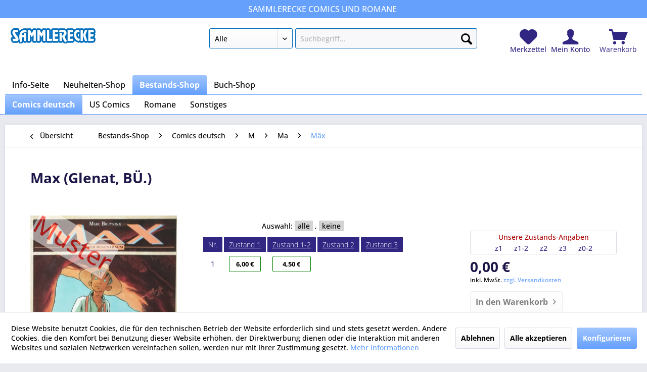

--- FILE ---
content_type: text/html; charset=UTF-8
request_url: https://www.sammlerecke.de/bestands-shop/comics-deutsch/m/ma/maex/207176/max-glenat-bue.
body_size: 22699
content:
<!DOCTYPE html>
<html class="no-js" lang="de" itemscope="itemscope" itemtype="https://schema.org/WebPage">
<head>
<meta charset="utf-8">
<meta name="author" content="" />
<meta name="robots" content="index,follow" />
<meta name="revisit-after" content="15 days" />
<meta name="keywords" content="Deutsch,Bestands-Shop,Comics deutsch,Mäx,Max (Glenat, BÜ.) ,BS-A-33445-000,Hardcover,HC" />
<meta name="description" content="" />
<meta property="og:type" content="product" />
<meta property="og:site_name" content="Sammlerecke" />
<meta property="og:url" content="https://www.sammlerecke.de/bestands-shop/comics-deutsch/m/ma/maex/207176/max-glenat-bue." />
<meta property="og:title" content="Max (Glenat, BÜ.)" />
<meta property="og:description" content="" />
<meta property="og:image" content="https://www.sammlerecke.de/media/image/ba/ee/ef/A33445000Maxjpg.jpg" />
<meta property="product:brand" content="Sammlerecke" />
<meta property="product:price" content="4.5" />
<meta property="product:product_link" content="https://www.sammlerecke.de/bestands-shop/comics-deutsch/m/ma/maex/207176/max-glenat-bue." />
<meta name="twitter:card" content="product" />
<meta name="twitter:site" content="Sammlerecke" />
<meta name="twitter:title" content="Max (Glenat, BÜ.)" />
<meta name="twitter:description" content="" />
<meta name="twitter:image" content="https://www.sammlerecke.de/media/image/ba/ee/ef/A33445000Maxjpg.jpg" />
<meta itemprop="copyrightHolder" content="Sammlerecke" />
<meta itemprop="copyrightYear" content="2014" />
<meta itemprop="isFamilyFriendly" content="True" />
<meta itemprop="image" content="https://www.sammlerecke.de/media/image/f1/70/f6/logo_blank_bluestroke.gif" />
<meta name="viewport" content="width=device-width, initial-scale=1.0">
<meta name="mobile-web-app-capable" content="yes">
<meta name="apple-mobile-web-app-title" content="Sammlerecke">
<meta name="apple-mobile-web-app-capable" content="yes">
<meta name="apple-mobile-web-app-status-bar-style" content="default">
<link rel="apple-touch-icon-precomposed" href="/themes/Frontend/Responsive/frontend/_public/src/img/apple-touch-icon-precomposed.png">
<link rel="shortcut icon" href="https://www.sammlerecke.de/media/unknown/d9/0c/f4/favicon.ico">
<meta name="msapplication-navbutton-color" content="#65a0fd" />
<meta name="application-name" content="Sammlerecke" />
<meta name="msapplication-starturl" content="https://www.sammlerecke.de/" />
<meta name="msapplication-window" content="width=1024;height=768" />
<meta name="msapplication-TileImage" content="/themes/Frontend/Responsive/frontend/_public/src/img/win-tile-image.png">
<meta name="msapplication-TileColor" content="#65a0fd">
<meta name="theme-color" content="#65a0fd" />
<link rel="canonical" href="https://www.sammlerecke.de/bestands-shop/comics-deutsch/m/ma/maex/207176/max-glenat-bue." />
<title itemprop="name">Max (Glenat, BÜ.) | Sammlerecke</title>
<link href="/web/cache/1693819309_99681c4badc67e48585cc54e52a01966.css" media="all" rel="stylesheet" type="text/css" />
<script>
window.basketData = {
hasData: false,
data:[]
};
</script>
<div data-googleAnalytics="true" data-googleConversionID="1028832355" data-googleConversionLabel="DIBiCOrF7XMQ4_jK6gM" data-googleConversionLanguage="de" data-googleTrackingID="G-0D1GCSL10Z" data-googleAnonymizeIp="1" data-googleOptOutCookie="" data-googleTrackingLibrary="ga" data-realAmount="" data-showCookieNote="1" data-cookieNoteMode="1" >
</div>
</head>
<body class="is--ctl-detail is--act-index" >
<div class="page-wrap">
<noscript class="noscript-main">
<div class="alert is--warning">
<div class="alert--icon">
<i class="icon--element icon--warning"></i>
</div>
<div class="alert--content">
Um Sammlerecke in vollem Umfang nutzen zu k&ouml;nnen, empfehlen wir Ihnen Javascript in Ihrem Browser zu aktiveren.
</div>
</div>
</noscript>
<section class="above--header">
<div class="container">
<span class="first"></span>
<span class="middle">SAMMLERECKE Comics und Romane</span>
<span class="last"></span>
</div>
</section>
<header class="header-main">
<div class="container header--navigation">
<div class="logo-main block-group" role="banner">
<div class="logo--shop block">
<a class="logo--link" href="https://www.sammlerecke.de/" title="Sammlerecke - zur Startseite wechseln">
<picture>
<source srcset="https://www.sammlerecke.de/media/image/f1/70/f6/logo_blank_bluestroke.gif" media="(min-width: 78.75em)">
<source srcset="/themes/Frontend/Sammlerecke/frontend/_public/src/img/logos/logo--tablet.png" media="(min-width: 64em)">
<source srcset="/themes/Frontend/Sammlerecke/frontend/_public/src/img/logos/logo--tablet.png" media="(min-width: 48em)">
<img srcset="/themes/Frontend/Sammlerecke/frontend/_public/src/img/logos/logo--mobile.png" alt="Sammlerecke - zur Startseite wechseln" />
</picture>
</a>
</div>
</div>
<nav class="shop--navigation block-group">
<ul class="navigation--list block-group" role="menubar">
<li class="navigation--entry entry--menu-left" role="menuitem">
<a class="entry--link entry--trigger btn is--icon-left" href="#offcanvas--left" data-offcanvas="true" data-offCanvasSelector=".sidebar-main" aria-label="Menü">
<i class="icon--menu"></i> Menü
</a>
</li>
<li class="navigation--entry entry--search" role="menuitem" data-search="true" aria-haspopup="true" data-minLength="1">
<a class="btn entry--link entry--trigger" href="#show-hide--search" title="Suche anzeigen / schließen" aria-label="Suche anzeigen / schließen">
<i class="icon--search"></i>
<span class="search--display">Suchen</span>
</a>
<form action="/search" method="get" class="main-search--form">
<select title="Kategorie-Auswahl" name="catOnly" class="search--category">
<option value="" selected="selected">Alle</option>
<option value="17" >Neuheiten-Shop</option>
<option value="4545" >Bestands-Shop</option>
</select>
<input type="search" name="sSearch" class="main-search--field" autocomplete="off" autocapitalize="off" placeholder="Suchbegriff..." maxlength="60" />
<button type="submit" class="main-search--button" aria-label="Suchen">
<i class="icon--search"></i>
<span class="main-search--text">Suchen</span>
</button>
<div class="form--ajax-loader">&nbsp;</div>
</form>
<div class="main-search--results"></div>
</li>

	<li class="navigation--entry entry--notepad" role="menuitem">
		
		<a href="https://www.sammlerecke.de/note" title="Merkzettel" aria-label="Merkzettel" class="entry--link notepad--link">
			<i class="icon--heart"></i>
						<span class="notepad--display">
					Merkzettel
			</span>
		</a>
	</li>




	<li class="navigation--entry entry--account" role="menuitem">
		
			<a href="https://www.sammlerecke.de/account" title="Mein Konto" class="entry--link account--link">
				<i class="icon--account"></i>
				<span class="account--display">
					Mein Konto
				</span>
			</a>
		
	</li>




	<li class="navigation--entry entry--cart" role="menuitem">
		<a class="cart--link entry--link" href="https://www.sammlerecke.de/checkout/cart" title="Warenkorb">

            <span class="badge is--primary is--minimal cart--quantity is--hidden">0</span>

			<i class="icon--basket"></i>

			<span class="cart--display">
									Warenkorb
							</span>
		</a>
		<div class="ajax-loader">&nbsp;</div>
	</li>




</ul>
</nav>
<div class="container--ajax-cart" data-collapse-cart="true" data-displayMode="offcanvas"></div>
</div>
</header>
<nav class="navigation-main">
<div class="container" data-menu-scroller="true" data-listSelector=".navigation--list.container" data-viewPortSelector=".navigation--list-wrapper">
<div class="navigation--list-wrapper">
<ul class="navigation--list container" role="menubar" itemscope="itemscope" itemtype="http://schema.org/SiteNavigationElement">
<li class="navigation--entry is--home"role="menuitem"><a class="navigation--link is--first"href="https://www.sammlerecke.de/"title="Info-Seite"itemprop="url"><span itemprop="name">Info-Seite</span></a></li><li class="navigation--entry" role="menuitem"><a class="navigation--link"href="https://www.sammlerecke.de/neuheiten-shop/" title="Neuheiten-Shop"itemprop="url"><span itemprop="name">Neuheiten-Shop</span></a></li><li class="navigation--entry is--active" role="menuitem"><a class="navigation--link is--active"href="https://www.sammlerecke.de/bestands-shop/" title="Bestands-Shop"itemprop="url"><span itemprop="name">Bestands-Shop</span></a></li><li class="navigation--entry" role="menuitem"><a class="navigation--link"href="https://sammlerecke.buchkatalog.de" title="Buch-Shop"itemprop="url" target="_blank" rel="nofollow noopener"><span itemprop="name">Buch-Shop</span></a></li>            </ul>
</div>
<div class="navigation--list-wrapper">
<ul class="navigation--list container second--categories-list" role="menubar" itemscope="itemscope" itemtype="http://schema.org/SiteNavigationElement">
<li class="navigation--entry is--active" role="menuitem"><a class="navigation--link is--active"href="https://www.sammlerecke.de/bestands-shop/comics-deutsch/" title="Comics deutsch"itemprop="url"><span itemprop="name">Comics deutsch</span></a></li><li class="navigation--entry" role="menuitem"><a class="navigation--link"href="https://www.sammlerecke.de/bestands-shop/us-comics/" title="US Comics"itemprop="url"><span itemprop="name">US Comics</span></a></li><li class="navigation--entry" role="menuitem"><a class="navigation--link"href="https://www.sammlerecke.de/bestands-shop/romane/" title="Romane"itemprop="url"><span itemprop="name">Romane</span></a></li><li class="navigation--entry" role="menuitem"><a class="navigation--link"href="https://www.sammlerecke.de/bestands-shop/sonstiges/" title="Sonstiges"itemprop="url"><span itemprop="name">Sonstiges</span></a></li>                </ul>
</div>
</div>
</nav>
<section class="content-main container block-group">
<nav class="content--breadcrumb block">
<a class="breadcrumb--button breadcrumb--link" href="https://www.sammlerecke.de/bestands-shop/comics-deutsch/m/ma/maex/" title="Übersicht">
<i class="icon--arrow-left"></i>
<span class="breadcrumb--title">Übersicht</span>
</a>
<ul class="breadcrumb--list" role="menu" itemscope itemtype="https://schema.org/BreadcrumbList">
<li role="menuitem" class="breadcrumb--entry" itemprop="itemListElement" itemscope itemtype="https://schema.org/ListItem">
<a class="breadcrumb--link" href="https://www.sammlerecke.de/bestands-shop/" title="Bestands-Shop" itemprop="item">
<link itemprop="url" href="https://www.sammlerecke.de/bestands-shop/" />
<span class="breadcrumb--title" itemprop="name">Bestands-Shop</span>
</a>
<meta itemprop="position" content="0" />
</li>
<li role="none" class="breadcrumb--separator">
<i class="icon--arrow-right"></i>
</li>
<li role="menuitem" class="breadcrumb--entry" itemprop="itemListElement" itemscope itemtype="https://schema.org/ListItem">
<a class="breadcrumb--link" href="https://www.sammlerecke.de/bestands-shop/comics-deutsch/" title="Comics deutsch" itemprop="item">
<link itemprop="url" href="https://www.sammlerecke.de/bestands-shop/comics-deutsch/" />
<span class="breadcrumb--title" itemprop="name">Comics deutsch</span>
</a>
<meta itemprop="position" content="1" />
</li>
<li role="none" class="breadcrumb--separator">
<i class="icon--arrow-right"></i>
</li>
<li role="menuitem" class="breadcrumb--entry" itemprop="itemListElement" itemscope itemtype="https://schema.org/ListItem">
<a class="breadcrumb--link" href="https://www.sammlerecke.de/bestands-shop/comics-deutsch/m/" title="M" itemprop="item">
<link itemprop="url" href="https://www.sammlerecke.de/bestands-shop/comics-deutsch/m/" />
<span class="breadcrumb--title" itemprop="name">M</span>
</a>
<meta itemprop="position" content="2" />
</li>
<li role="none" class="breadcrumb--separator">
<i class="icon--arrow-right"></i>
</li>
<li role="menuitem" class="breadcrumb--entry" itemprop="itemListElement" itemscope itemtype="https://schema.org/ListItem">
<a class="breadcrumb--link" href="https://www.sammlerecke.de/bestands-shop/comics-deutsch/m/ma/" title="Ma" itemprop="item">
<link itemprop="url" href="https://www.sammlerecke.de/bestands-shop/comics-deutsch/m/ma/" />
<span class="breadcrumb--title" itemprop="name">Ma</span>
</a>
<meta itemprop="position" content="3" />
</li>
<li role="none" class="breadcrumb--separator">
<i class="icon--arrow-right"></i>
</li>
<li role="menuitem" class="breadcrumb--entry is--active" itemprop="itemListElement" itemscope itemtype="https://schema.org/ListItem">
<a class="breadcrumb--link" href="https://www.sammlerecke.de/bestands-shop/comics-deutsch/m/ma/maex/" title="Mäx" itemprop="item">
<link itemprop="url" href="https://www.sammlerecke.de/bestands-shop/comics-deutsch/m/ma/maex/" />
<span class="breadcrumb--title" itemprop="name">Mäx</span>
</a>
<meta itemprop="position" content="4" />
</li>
</ul>
</nav>
<nav class="product--navigation">
<a href="#" class="navigation--link link--prev">
<div class="link--prev-button">
<span class="link--prev-inner">Zurück</span>
</div>
<div class="image--wrapper">
<div class="image--container"></div>
</div>
</a>
<a href="#" class="navigation--link link--next">
<div class="link--next-button">
<span class="link--next-inner">Vor</span>
</div>
<div class="image--wrapper">
<div class="image--container"></div>
</div>
</a>
</nav>
<div class="content-main--inner">
<div id='cookie-consent' class='off-canvas is--left block-transition' data-cookie-consent-manager='true' data-cookieTimeout='60'>
<div class='cookie-consent--header cookie-consent--close'>
Cookie-Einstellungen
<i class="icon--arrow-right"></i>
</div>
<div class='cookie-consent--description'>
Diese Website benutzt Cookies, die für den technischen Betrieb der Website erforderlich sind und stets gesetzt werden. Andere Cookies, die den Komfort bei Benutzung dieser Website erhöhen, der Direktwerbung dienen oder die Interaktion mit anderen Websites und sozialen Netzwerken vereinfachen sollen, werden nur mit Ihrer Zustimmung gesetzt.
</div>
<div class='cookie-consent--configuration'>
<div class='cookie-consent--configuration-header'>
<div class='cookie-consent--configuration-header-text'>Konfiguration</div>
</div>
<div class='cookie-consent--configuration-main'>
<div class='cookie-consent--group'>
<input type="hidden" class="cookie-consent--group-name" value="technical" />
<label class="cookie-consent--group-state cookie-consent--state-input cookie-consent--required">
<input type="checkbox" name="technical-state" class="cookie-consent--group-state-input" disabled="disabled" checked="checked"/>
<span class="cookie-consent--state-input-element"></span>
</label>
<div class='cookie-consent--group-title' data-collapse-panel='true' data-contentSiblingSelector=".cookie-consent--group-container">
<div class="cookie-consent--group-title-label cookie-consent--state-label">
Technisch erforderlich
</div>
<span class="cookie-consent--group-arrow is-icon--right">
<i class="icon--arrow-right"></i>
</span>
</div>
<div class='cookie-consent--group-container'>
<div class='cookie-consent--group-description'>
Diese Cookies sind für die Grundfunktionen des Shops notwendig.
</div>
<div class='cookie-consent--cookies-container'>
<div class='cookie-consent--cookie'>
<input type="hidden" class="cookie-consent--cookie-name" value="cookieDeclined" />
<label class="cookie-consent--cookie-state cookie-consent--state-input cookie-consent--required">
<input type="checkbox" name="cookieDeclined-state" class="cookie-consent--cookie-state-input" disabled="disabled" checked="checked" />
<span class="cookie-consent--state-input-element"></span>
</label>
<div class='cookie--label cookie-consent--state-label'>
"Alle Cookies ablehnen" Cookie
</div>
</div>
<div class='cookie-consent--cookie'>
<input type="hidden" class="cookie-consent--cookie-name" value="allowCookie" />
<label class="cookie-consent--cookie-state cookie-consent--state-input cookie-consent--required">
<input type="checkbox" name="allowCookie-state" class="cookie-consent--cookie-state-input" disabled="disabled" checked="checked" />
<span class="cookie-consent--state-input-element"></span>
</label>
<div class='cookie--label cookie-consent--state-label'>
"Alle Cookies annehmen" Cookie
</div>
</div>
<div class='cookie-consent--cookie'>
<input type="hidden" class="cookie-consent--cookie-name" value="shop" />
<label class="cookie-consent--cookie-state cookie-consent--state-input cookie-consent--required">
<input type="checkbox" name="shop-state" class="cookie-consent--cookie-state-input" disabled="disabled" checked="checked" />
<span class="cookie-consent--state-input-element"></span>
</label>
<div class='cookie--label cookie-consent--state-label'>
Ausgewählter Shop
</div>
</div>
<div class='cookie-consent--cookie'>
<input type="hidden" class="cookie-consent--cookie-name" value="csrf_token" />
<label class="cookie-consent--cookie-state cookie-consent--state-input cookie-consent--required">
<input type="checkbox" name="csrf_token-state" class="cookie-consent--cookie-state-input" disabled="disabled" checked="checked" />
<span class="cookie-consent--state-input-element"></span>
</label>
<div class='cookie--label cookie-consent--state-label'>
CSRF-Token
</div>
</div>
<div class='cookie-consent--cookie'>
<input type="hidden" class="cookie-consent--cookie-name" value="cookiePreferences" />
<label class="cookie-consent--cookie-state cookie-consent--state-input cookie-consent--required">
<input type="checkbox" name="cookiePreferences-state" class="cookie-consent--cookie-state-input" disabled="disabled" checked="checked" />
<span class="cookie-consent--state-input-element"></span>
</label>
<div class='cookie--label cookie-consent--state-label'>
Cookie-Einstellungen
</div>
</div>
<div class='cookie-consent--cookie'>
<input type="hidden" class="cookie-consent--cookie-name" value="x-cache-context-hash" />
<label class="cookie-consent--cookie-state cookie-consent--state-input cookie-consent--required">
<input type="checkbox" name="x-cache-context-hash-state" class="cookie-consent--cookie-state-input" disabled="disabled" checked="checked" />
<span class="cookie-consent--state-input-element"></span>
</label>
<div class='cookie--label cookie-consent--state-label'>
Individuelle Preise
</div>
</div>
<div class='cookie-consent--cookie'>
<input type="hidden" class="cookie-consent--cookie-name" value="nocache" />
<label class="cookie-consent--cookie-state cookie-consent--state-input cookie-consent--required">
<input type="checkbox" name="nocache-state" class="cookie-consent--cookie-state-input" disabled="disabled" checked="checked" />
<span class="cookie-consent--state-input-element"></span>
</label>
<div class='cookie--label cookie-consent--state-label'>
Kundenspezifisches Caching
</div>
</div>
<div class='cookie-consent--cookie'>
<input type="hidden" class="cookie-consent--cookie-name" value="session" />
<label class="cookie-consent--cookie-state cookie-consent--state-input cookie-consent--required">
<input type="checkbox" name="session-state" class="cookie-consent--cookie-state-input" disabled="disabled" checked="checked" />
<span class="cookie-consent--state-input-element"></span>
</label>
<div class='cookie--label cookie-consent--state-label'>
Session
</div>
</div>
<div class='cookie-consent--cookie'>
<input type="hidden" class="cookie-consent--cookie-name" value="currency" />
<label class="cookie-consent--cookie-state cookie-consent--state-input cookie-consent--required">
<input type="checkbox" name="currency-state" class="cookie-consent--cookie-state-input" disabled="disabled" checked="checked" />
<span class="cookie-consent--state-input-element"></span>
</label>
<div class='cookie--label cookie-consent--state-label'>
Währungswechsel
</div>
</div>
</div>
</div>
</div>
<div class='cookie-consent--group'>
<input type="hidden" class="cookie-consent--group-name" value="comfort" />
<label class="cookie-consent--group-state cookie-consent--state-input">
<input type="checkbox" name="comfort-state" class="cookie-consent--group-state-input"/>
<span class="cookie-consent--state-input-element"></span>
</label>
<div class='cookie-consent--group-title' data-collapse-panel='true' data-contentSiblingSelector=".cookie-consent--group-container">
<div class="cookie-consent--group-title-label cookie-consent--state-label">
Komfortfunktionen
</div>
<span class="cookie-consent--group-arrow is-icon--right">
<i class="icon--arrow-right"></i>
</span>
</div>
<div class='cookie-consent--group-container'>
<div class='cookie-consent--group-description'>
Diese Cookies werden genutzt um das Einkaufserlebnis noch ansprechender zu gestalten, beispielsweise für die Wiedererkennung des Besuchers.
</div>
<div class='cookie-consent--cookies-container'>
<div class='cookie-consent--cookie'>
<input type="hidden" class="cookie-consent--cookie-name" value="sUniqueID" />
<label class="cookie-consent--cookie-state cookie-consent--state-input">
<input type="checkbox" name="sUniqueID-state" class="cookie-consent--cookie-state-input" />
<span class="cookie-consent--state-input-element"></span>
</label>
<div class='cookie--label cookie-consent--state-label'>
Merkzettel
</div>
</div>
</div>
</div>
</div>
<div class='cookie-consent--group'>
<input type="hidden" class="cookie-consent--group-name" value="statistics" />
<label class="cookie-consent--group-state cookie-consent--state-input">
<input type="checkbox" name="statistics-state" class="cookie-consent--group-state-input"/>
<span class="cookie-consent--state-input-element"></span>
</label>
<div class='cookie-consent--group-title' data-collapse-panel='true' data-contentSiblingSelector=".cookie-consent--group-container">
<div class="cookie-consent--group-title-label cookie-consent--state-label">
Statistik & Tracking
</div>
<span class="cookie-consent--group-arrow is-icon--right">
<i class="icon--arrow-right"></i>
</span>
</div>
<div class='cookie-consent--group-container'>
<div class='cookie-consent--cookies-container'>
<div class='cookie-consent--cookie'>
<input type="hidden" class="cookie-consent--cookie-name" value="x-ua-device" />
<label class="cookie-consent--cookie-state cookie-consent--state-input">
<input type="checkbox" name="x-ua-device-state" class="cookie-consent--cookie-state-input" />
<span class="cookie-consent--state-input-element"></span>
</label>
<div class='cookie--label cookie-consent--state-label'>
Endgeräteerkennung
</div>
</div>
<div class='cookie-consent--cookie'>
<input type="hidden" class="cookie-consent--cookie-name" value="__utm" />
<label class="cookie-consent--cookie-state cookie-consent--state-input">
<input type="checkbox" name="__utm-state" class="cookie-consent--cookie-state-input" />
<span class="cookie-consent--state-input-element"></span>
</label>
<div class='cookie--label cookie-consent--state-label'>
Google Analytics
</div>
</div>
<div class='cookie-consent--cookie'>
<input type="hidden" class="cookie-consent--cookie-name" value="partner" />
<label class="cookie-consent--cookie-state cookie-consent--state-input">
<input type="checkbox" name="partner-state" class="cookie-consent--cookie-state-input" />
<span class="cookie-consent--state-input-element"></span>
</label>
<div class='cookie--label cookie-consent--state-label'>
Partnerprogramm
</div>
</div>
</div>
</div>
</div>
</div>
</div>
<div class="cookie-consent--save">
<input class="cookie-consent--save-button btn is--primary" type="button" value="Einstellungen speichern" />
</div>
</div>
<aside class="sidebar-main off-canvas">
<div class="navigation--smartphone">
<ul class="navigation--list ">
<li class="navigation--entry entry--close-off-canvas">
<a href="#close-categories-menu" title="Menü schließen" class="navigation--link">
Menü schließen <i class="icon--arrow-right"></i>
</a>
</li>
</ul>
<div class="mobile--switches">

    



    

</div>
</div>
<div class="sidebar--categories-wrapper" data-subcategory-nav="true" data-mainCategoryId="3" data-categoryId="36343" data-fetchUrl="/widgets/listing/getCategory/categoryId/36343">
<div class="categories--headline navigation--headline">
Kategorien
</div>
<div class="sidebar--categories-navigation">
<ul class="sidebar--navigation categories--navigation navigation--list is--drop-down is--level0 is--rounded" role="menu">
<li class="navigation--entry has--sub-children" role="menuitem">
<a class="navigation--link link--go-forward" href="https://www.sammlerecke.de/neuheiten-shop/" data-categoryId="17" data-fetchUrl="/widgets/listing/getCategory/categoryId/17" title="Neuheiten-Shop" >
Neuheiten-Shop
<span class="is--icon-right">
<i class="icon--arrow-right"></i>
</span>
</a>
</li>
<li class="navigation--entry is--active has--sub-categories has--sub-children" role="menuitem">
<a class="navigation--link is--active has--sub-categories link--go-forward" href="https://www.sammlerecke.de/bestands-shop/" data-categoryId="4545" data-fetchUrl="/widgets/listing/getCategory/categoryId/4545" title="Bestands-Shop" >
Bestands-Shop
<span class="is--icon-right">
<i class="icon--arrow-right"></i>
</span>
</a>
<ul class="sidebar--navigation categories--navigation navigation--list is--level1 is--rounded" role="menu">
<li class="navigation--entry is--active has--sub-categories has--sub-children" role="menuitem">
<a class="navigation--link is--active has--sub-categories link--go-forward" href="https://www.sammlerecke.de/bestands-shop/comics-deutsch/" data-categoryId="18843" data-fetchUrl="/widgets/listing/getCategory/categoryId/18843" title="Comics deutsch" >
Comics deutsch
<span class="is--icon-right">
<i class="icon--arrow-right"></i>
</span>
</a>
<ul class="sidebar--navigation categories--navigation navigation--list is--level2 navigation--level-high is--rounded" role="menu">
<li class="navigation--entry has--sub-children" role="menuitem">
<a class="navigation--link link--go-forward" href="https://www.sammlerecke.de/bestands-shop/comics-deutsch//" data-categoryId="20461" data-fetchUrl="/widgets/listing/getCategory/categoryId/20461" title="#" >
#
<span class="is--icon-right">
<i class="icon--arrow-right"></i>
</span>
</a>
</li>
<li class="navigation--entry has--sub-children" role="menuitem">
<a class="navigation--link link--go-forward" href="https://www.sammlerecke.de/bestands-shop/comics-deutsch/a/" data-categoryId="19163" data-fetchUrl="/widgets/listing/getCategory/categoryId/19163" title="A" >
A
<span class="is--icon-right">
<i class="icon--arrow-right"></i>
</span>
</a>
</li>
<li class="navigation--entry has--sub-children" role="menuitem">
<a class="navigation--link link--go-forward" href="https://www.sammlerecke.de/bestands-shop/comics-deutsch/b/" data-categoryId="19771" data-fetchUrl="/widgets/listing/getCategory/categoryId/19771" title="B" >
B
<span class="is--icon-right">
<i class="icon--arrow-right"></i>
</span>
</a>
</li>
<li class="navigation--entry has--sub-children" role="menuitem">
<a class="navigation--link link--go-forward" href="https://www.sammlerecke.de/bestands-shop/comics-deutsch/c/" data-categoryId="19614" data-fetchUrl="/widgets/listing/getCategory/categoryId/19614" title="C" >
C
<span class="is--icon-right">
<i class="icon--arrow-right"></i>
</span>
</a>
</li>
<li class="navigation--entry has--sub-children" role="menuitem">
<a class="navigation--link link--go-forward" href="https://www.sammlerecke.de/bestands-shop/comics-deutsch/d/" data-categoryId="19814" data-fetchUrl="/widgets/listing/getCategory/categoryId/19814" title="D" >
D
<span class="is--icon-right">
<i class="icon--arrow-right"></i>
</span>
</a>
</li>
<li class="navigation--entry has--sub-children" role="menuitem">
<a class="navigation--link link--go-forward" href="https://www.sammlerecke.de/bestands-shop/comics-deutsch/e/" data-categoryId="20596" data-fetchUrl="/widgets/listing/getCategory/categoryId/20596" title="E" >
E
<span class="is--icon-right">
<i class="icon--arrow-right"></i>
</span>
</a>
</li>
<li class="navigation--entry has--sub-children" role="menuitem">
<a class="navigation--link link--go-forward" href="https://www.sammlerecke.de/bestands-shop/comics-deutsch/f/" data-categoryId="19160" data-fetchUrl="/widgets/listing/getCategory/categoryId/19160" title="F" >
F
<span class="is--icon-right">
<i class="icon--arrow-right"></i>
</span>
</a>
</li>
<li class="navigation--entry has--sub-children" role="menuitem">
<a class="navigation--link link--go-forward" href="https://www.sammlerecke.de/bestands-shop/comics-deutsch/g/" data-categoryId="19488" data-fetchUrl="/widgets/listing/getCategory/categoryId/19488" title="G" >
G
<span class="is--icon-right">
<i class="icon--arrow-right"></i>
</span>
</a>
</li>
<li class="navigation--entry has--sub-children" role="menuitem">
<a class="navigation--link link--go-forward" href="https://www.sammlerecke.de/bestands-shop/comics-deutsch/h/" data-categoryId="19618" data-fetchUrl="/widgets/listing/getCategory/categoryId/19618" title="H" >
H
<span class="is--icon-right">
<i class="icon--arrow-right"></i>
</span>
</a>
</li>
<li class="navigation--entry has--sub-children" role="menuitem">
<a class="navigation--link link--go-forward" href="https://www.sammlerecke.de/bestands-shop/comics-deutsch/i/" data-categoryId="19621" data-fetchUrl="/widgets/listing/getCategory/categoryId/19621" title="I" >
I
<span class="is--icon-right">
<i class="icon--arrow-right"></i>
</span>
</a>
</li>
<li class="navigation--entry has--sub-children" role="menuitem">
<a class="navigation--link link--go-forward" href="https://www.sammlerecke.de/bestands-shop/comics-deutsch/j/" data-categoryId="19790" data-fetchUrl="/widgets/listing/getCategory/categoryId/19790" title="J" >
J
<span class="is--icon-right">
<i class="icon--arrow-right"></i>
</span>
</a>
</li>
<li class="navigation--entry has--sub-children" role="menuitem">
<a class="navigation--link link--go-forward" href="https://www.sammlerecke.de/bestands-shop/comics-deutsch/k/" data-categoryId="19491" data-fetchUrl="/widgets/listing/getCategory/categoryId/19491" title="K" >
K
<span class="is--icon-right">
<i class="icon--arrow-right"></i>
</span>
</a>
</li>
<li class="navigation--entry has--sub-children" role="menuitem">
<a class="navigation--link link--go-forward" href="https://www.sammlerecke.de/bestands-shop/comics-deutsch/l/" data-categoryId="19630" data-fetchUrl="/widgets/listing/getCategory/categoryId/19630" title="L" >
L
<span class="is--icon-right">
<i class="icon--arrow-right"></i>
</span>
</a>
</li>
<li class="navigation--entry is--active has--sub-categories has--sub-children" role="menuitem">
<a class="navigation--link is--active has--sub-categories link--go-forward" href="https://www.sammlerecke.de/bestands-shop/comics-deutsch/m/" data-categoryId="19419" data-fetchUrl="/widgets/listing/getCategory/categoryId/19419" title="M" >
M
<span class="is--icon-right">
<i class="icon--arrow-right"></i>
</span>
</a>
<ul class="sidebar--navigation categories--navigation navigation--list is--level3 navigation--level-high is--rounded" role="menu">
<li class="navigation--entry is--active has--sub-categories has--sub-children" role="menuitem">
<a class="navigation--link is--active has--sub-categories link--go-forward" href="https://www.sammlerecke.de/bestands-shop/comics-deutsch/m/ma/" data-categoryId="19420" data-fetchUrl="/widgets/listing/getCategory/categoryId/19420" title="Ma" >
Ma
<span class="is--icon-right">
<i class="icon--arrow-right"></i>
</span>
</a>
<ul class="sidebar--navigation categories--navigation navigation--list is--level4 navigation--level-high is--rounded" role="menu">
<li class="navigation--entry" role="menuitem">
<a class="navigation--link" href="https://www.sammlerecke.de/bestands-shop/comics-deutsch/m/ma/marry-my-husband/" data-categoryId="92264" data-fetchUrl="/widgets/listing/getCategory/categoryId/92264" title="Marry My Husband" >
Marry My Husband
</a>
</li>
<li class="navigation--entry" role="menuitem">
<a class="navigation--link" href="https://www.sammlerecke.de/cat/index/sCategory/93044" data-categoryId="93044" data-fetchUrl="/widgets/listing/getCategory/categoryId/93044" title="Magic - The Gathering" >
Magic - The Gathering
</a>
</li>
<li class="navigation--entry" role="menuitem">
<a class="navigation--link" href="https://www.sammlerecke.de/bestands-shop/comics-deutsch/m/ma/maria-s-judgement/" data-categoryId="93836" data-fetchUrl="/widgets/listing/getCategory/categoryId/93836" title="Maria´s Judgement" >
Maria´s Judgement
</a>
</li>
<li class="navigation--entry" role="menuitem">
<a class="navigation--link" href="https://www.sammlerecke.de/bestands-shop/comics-deutsch/m/ma/magilumiere-inc/" data-categoryId="93936" data-fetchUrl="/widgets/listing/getCategory/categoryId/93936" title="Magilumiere Inc" >
Magilumiere Inc
</a>
</li>
<li class="navigation--entry" role="menuitem">
<a class="navigation--link" href="https://www.sammlerecke.de/bestands-shop/comics-deutsch/m/ma/martin-luther-king/" data-categoryId="94635" data-fetchUrl="/widgets/listing/getCategory/categoryId/94635" title="Martin Luther King" >
Martin Luther King
</a>
</li>
<li class="navigation--entry" role="menuitem">
<a class="navigation--link" href="https://www.sammlerecke.de/bestands-shop/comics-deutsch/m/ma/manga-zeichenkurs/" data-categoryId="95544" data-fetchUrl="/widgets/listing/getCategory/categoryId/95544" title="Manga Zeichenkurs" >
Manga Zeichenkurs
</a>
</li>
<li class="navigation--entry" role="menuitem">
<a class="navigation--link" href="https://www.sammlerecke.de/bestands-shop/comics-deutsch/m/ma/marvel-extreme/" data-categoryId="96470" data-fetchUrl="/widgets/listing/getCategory/categoryId/96470" title="Marvel-Extreme" >
Marvel-Extreme
</a>
</li>
<li class="navigation--entry" role="menuitem">
<a class="navigation--link" href="https://www.sammlerecke.de/bestands-shop/comics-deutsch/m/ma/marvel-impact/" data-categoryId="96535" data-fetchUrl="/widgets/listing/getCategory/categoryId/96535" title="Marvel Impact" >
Marvel Impact
</a>
</li>
<li class="navigation--entry" role="menuitem">
<a class="navigation--link" href="https://www.sammlerecke.de/bestands-shop/comics-deutsch/m/ma/man-of-rust/" data-categoryId="96860" data-fetchUrl="/widgets/listing/getCategory/categoryId/96860" title="Man of Rust" >
Man of Rust
</a>
</li>
<li class="navigation--entry" role="menuitem">
<a class="navigation--link" href="https://www.sammlerecke.de/bestands-shop/comics-deutsch/m/ma/manhole/" data-categoryId="96932" data-fetchUrl="/widgets/listing/getCategory/categoryId/96932" title="Manhole" >
Manhole
</a>
</li>
<li class="navigation--entry" role="menuitem">
<a class="navigation--link" href="https://www.sammlerecke.de/bestands-shop/comics-deutsch/m/ma/marvel-superband-superhelden-oesterr.-ausg./" data-categoryId="97100" data-fetchUrl="/widgets/listing/getCategory/categoryId/97100" title="Marvel-Superband Superhelden Österr. Ausg." >
Marvel-Superband Superhelden Österr. Ausg.
</a>
</li>
<li class="navigation--entry" role="menuitem">
<a class="navigation--link" href="https://www.sammlerecke.de/bestands-shop/comics-deutsch/m/ma/marvel-team-up-partner-wider-erwarten/" data-categoryId="97620" data-fetchUrl="/widgets/listing/getCategory/categoryId/97620" title="Marvel Team-Up: Partner wider Erwarten" >
Marvel Team-Up: Partner wider Erwarten
</a>
</li>
<li class="navigation--entry" role="menuitem">
<a class="navigation--link" href="https://www.sammlerecke.de/bestands-shop/comics-deutsch/m/ma/manhwa-fuer-kids/" data-categoryId="97628" data-fetchUrl="/widgets/listing/getCategory/categoryId/97628" title="MANHWA für Kids" >
MANHWA für Kids
</a>
</li>
<li class="navigation--entry" role="menuitem">
<a class="navigation--link" href="https://www.sammlerecke.de/bestands-shop/comics-deutsch/m/ma/mann-ohne-liebe/" data-categoryId="98332" data-fetchUrl="/widgets/listing/getCategory/categoryId/98332" title="Mann ohne Liebe" >
Mann ohne Liebe
</a>
</li>
<li class="navigation--entry" role="menuitem">
<a class="navigation--link" href="https://www.sammlerecke.de/bestands-shop/comics-deutsch/m/ma/maecke-haering/" data-categoryId="98391" data-fetchUrl="/widgets/listing/getCategory/categoryId/98391" title="Mäcke Häring" >
Mäcke Häring
</a>
</li>
<li class="navigation--entry" role="menuitem">
<a class="navigation--link" href="https://www.sammlerecke.de/bestands-shop/comics-deutsch/m/ma/m.a.r.s.-patrouille/" data-categoryId="44179" data-fetchUrl="/widgets/listing/getCategory/categoryId/44179" title="M.A.R.S. Patrouille" >
M.A.R.S. Patrouille
</a>
</li>
<li class="navigation--entry" role="menuitem">
<a class="navigation--link" href="https://www.sammlerecke.de/bestands-shop/comics-deutsch/m/ma/mars-patrouille/" data-categoryId="30334" data-fetchUrl="/widgets/listing/getCategory/categoryId/30334" title="MARS Patrouille" >
MARS Patrouille
</a>
</li>
<li class="navigation--entry" role="menuitem">
<a class="navigation--link" href="https://www.sammlerecke.de/bestands-shop/comics-deutsch/m/ma/ma-und-pa-in-usa/" data-categoryId="20572" data-fetchUrl="/widgets/listing/getCategory/categoryId/20572" title="Ma und Pa in USA" >
Ma und Pa in USA
</a>
</li>
<li class="navigation--entry" role="menuitem">
<a class="navigation--link" href="https://www.sammlerecke.de/bestands-shop/comics-deutsch/m/ma/mac-coy/" data-categoryId="41312" data-fetchUrl="/widgets/listing/getCategory/categoryId/41312" title="Mac Coy" >
Mac Coy
</a>
</li>
<li class="navigation--entry" role="menuitem">
<a class="navigation--link" href="https://www.sammlerecke.de/bestands-shop/comics-deutsch/m/ma/mac-trap/" data-categoryId="34416" data-fetchUrl="/widgets/listing/getCategory/categoryId/34416" title="Mac Trap" >
Mac Trap
</a>
</li>
<li class="navigation--entry" role="menuitem">
<a class="navigation--link" href="https://www.sammlerecke.de/bestands-shop/comics-deutsch/m/ma/macao/" data-categoryId="60859" data-fetchUrl="/widgets/listing/getCategory/categoryId/60859" title="Macao" >
Macao
</a>
</li>
<li class="navigation--entry" role="menuitem">
<a class="navigation--link" href="https://www.sammlerecke.de/bestands-shop/comics-deutsch/m/ma/macbeth/" data-categoryId="21484" data-fetchUrl="/widgets/listing/getCategory/categoryId/21484" title="Macbeth" >
Macbeth
</a>
</li>
<li class="navigation--entry" role="menuitem">
<a class="navigation--link" href="https://www.sammlerecke.de/bestands-shop/comics-deutsch/m/ma/macha/" data-categoryId="60641" data-fetchUrl="/widgets/listing/getCategory/categoryId/60641" title="Macha" >
Macha
</a>
</li>
<li class="navigation--entry" role="menuitem">
<a class="navigation--link" href="https://www.sammlerecke.de/bestands-shop/comics-deutsch/m/ma/machimaho-magical-girl-by-accident/" data-categoryId="63214" data-fetchUrl="/widgets/listing/getCategory/categoryId/63214" title="Machimaho - Magical Girl by Accident" >
Machimaho - Magical Girl by Accident
</a>
</li>
<li class="navigation--entry" role="menuitem">
<a class="navigation--link" href="https://www.sammlerecke.de/bestands-shop/comics-deutsch/m/ma/macho-comix/" data-categoryId="70737" data-fetchUrl="/widgets/listing/getCategory/categoryId/70737" title="Macho Comix" >
Macho Comix
</a>
</li>
<li class="navigation--entry" role="menuitem">
<a class="navigation--link" href="https://www.sammlerecke.de/bestands-shop/comics-deutsch/m/ma/machs-gut-chunky-rice/" data-categoryId="44611" data-fetchUrl="/widgets/listing/getCategory/categoryId/44611" title="Machs gut Chunky Rice" >
Machs gut Chunky Rice
</a>
</li>
<li class="navigation--entry" role="menuitem">
<a class="navigation--link" href="https://www.sammlerecke.de/bestands-shop/comics-deutsch/m/ma/machs-noch-einmal/" data-categoryId="44076" data-fetchUrl="/widgets/listing/getCategory/categoryId/44076" title="Machs noch einmal" >
Machs noch einmal
</a>
</li>
<li class="navigation--entry" role="menuitem">
<a class="navigation--link" href="https://www.sammlerecke.de/bestands-shop/comics-deutsch/m/ma/macht-der-archonten/" data-categoryId="31793" data-fetchUrl="/widgets/listing/getCategory/categoryId/31793" title="Macht der Archonten" >
Macht der Archonten
</a>
</li>
<li class="navigation--entry" role="menuitem">
<a class="navigation--link" href="https://www.sammlerecke.de/bestands-shop/comics-deutsch/m/ma/macht-der-luege/" data-categoryId="44077" data-fetchUrl="/widgets/listing/getCategory/categoryId/44077" title="Macht der Lüge" >
Macht der Lüge
</a>
</li>
<li class="navigation--entry" role="menuitem">
<a class="navigation--link" href="https://www.sammlerecke.de/bestands-shop/comics-deutsch/m/ma/macht-des-volkes/" data-categoryId="21992" data-fetchUrl="/widgets/listing/getCategory/categoryId/21992" title="Macht des Volkes" >
Macht des Volkes
</a>
</li>
<li class="navigation--entry" role="menuitem">
<a class="navigation--link" href="https://www.sammlerecke.de/bestands-shop/comics-deutsch/m/ma/macross-7-trash/" data-categoryId="58896" data-fetchUrl="/widgets/listing/getCategory/categoryId/58896" title="Macross 7 Trash" >
Macross 7 Trash
</a>
</li>
<li class="navigation--entry" role="menuitem">
<a class="navigation--link" href="https://www.sammlerecke.de/bestands-shop/comics-deutsch/m/ma/mad/" data-categoryId="19921" data-fetchUrl="/widgets/listing/getCategory/categoryId/19921" title="Mad" >
Mad
</a>
</li>
<li class="navigation--entry" role="menuitem">
<a class="navigation--link" href="https://www.sammlerecke.de/bestands-shop/comics-deutsch/m/ma/mad-500-seiten-sammelband-gelb/" data-categoryId="85791" data-fetchUrl="/widgets/listing/getCategory/categoryId/85791" title="Mad 500 Seiten Sammelband gelb" >
Mad 500 Seiten Sammelband gelb
</a>
</li>
<li class="navigation--entry" role="menuitem">
<a class="navigation--link" href="https://www.sammlerecke.de/bestands-shop/comics-deutsch/m/ma/mad-extra/" data-categoryId="29227" data-fetchUrl="/widgets/listing/getCategory/categoryId/29227" title="Mad Extra" >
Mad Extra
</a>
</li>
<li class="navigation--entry" role="menuitem">
<a class="navigation--link" href="https://www.sammlerecke.de/bestands-shop/comics-deutsch/m/ma/mad-extra-ausgabe-3-x-mad-sammelband/" data-categoryId="89292" data-fetchUrl="/widgets/listing/getCategory/categoryId/89292" title="Mad Extra-Ausgabe 3 x Mad Sammelband" >
Mad Extra-Ausgabe 3 x Mad Sammelband
</a>
</li>
<li class="navigation--entry" role="menuitem">
<a class="navigation--link" href="https://www.sammlerecke.de/bestands-shop/comics-deutsch/m/ma/mad-herrscher-von-dings/" data-categoryId="42836" data-fetchUrl="/widgets/listing/getCategory/categoryId/42836" title="Mad Herrscher von Dings" >
Mad Herrscher von Dings
</a>
</li>
<li class="navigation--entry" role="menuitem">
<a class="navigation--link" href="https://www.sammlerecke.de/bestands-shop/comics-deutsch/m/ma/mad-love-chase/" data-categoryId="85483" data-fetchUrl="/widgets/listing/getCategory/categoryId/85483" title="Mad Love Chase" >
Mad Love Chase
</a>
</li>
<li class="navigation--entry" role="menuitem">
<a class="navigation--link" href="https://www.sammlerecke.de/bestands-shop/comics-deutsch/m/ma/mad-sammelband/" data-categoryId="38123" data-fetchUrl="/widgets/listing/getCategory/categoryId/38123" title="Mad Sammelband" >
Mad Sammelband
</a>
</li>
<li class="navigation--entry" role="menuitem">
<a class="navigation--link" href="https://www.sammlerecke.de/bestands-shop/comics-deutsch/m/ma/mad-sammelband-2-50-dm/" data-categoryId="86433" data-fetchUrl="/widgets/listing/getCategory/categoryId/86433" title="Mad Sammelband 2;50 DM" >
Mad Sammelband 2;50 DM
</a>
</li>
<li class="navigation--entry" role="menuitem">
<a class="navigation--link" href="https://www.sammlerecke.de/bestands-shop/comics-deutsch/m/ma/mad-special/" data-categoryId="62820" data-fetchUrl="/widgets/listing/getCategory/categoryId/62820" title="Mad Special" >
Mad Special
</a>
</li>
<li class="navigation--entry has--sub-children" role="menuitem">
<a class="navigation--link link--go-forward" href="https://www.sammlerecke.de/cat/index/sCategory/37416" data-categoryId="37416" data-fetchUrl="/widgets/listing/getCategory/categoryId/37416" title="Mad Taschenbuch" >
Mad Taschenbuch
<span class="is--icon-right">
<i class="icon--arrow-right"></i>
</span>
</a>
</li>
<li class="navigation--entry" role="menuitem">
<a class="navigation--link" href="https://www.sammlerecke.de/bestands-shop/comics-deutsch/m/ma/mad-ultra/" data-categoryId="29228" data-fetchUrl="/widgets/listing/getCategory/categoryId/29228" title="Mad Ultra" >
Mad Ultra
</a>
</li>
<li class="navigation--entry" role="menuitem">
<a class="navigation--link" href="https://www.sammlerecke.de/bestands-shop/comics-deutsch/m/ma/mad-aus-sammelband/" data-categoryId="29885" data-fetchUrl="/widgets/listing/getCategory/categoryId/29885" title="Mad aus Sammelband" >
Mad aus Sammelband
</a>
</li>
<li class="navigation--entry" role="menuitem">
<a class="navigation--link" href="https://www.sammlerecke.de/bestands-shop/comics-deutsch/m/ma/mad-taschenbuch/" data-categoryId="86435" data-fetchUrl="/widgets/listing/getCategory/categoryId/86435" title="Mad-Taschenbuch" >
Mad-Taschenbuch
</a>
</li>
<li class="navigation--entry" role="menuitem">
<a class="navigation--link" href="https://www.sammlerecke.de/bestands-shop/comics-deutsch/m/ma/madame-lambert/" data-categoryId="35793" data-fetchUrl="/widgets/listing/getCategory/categoryId/35793" title="Madame Lambert" >
Madame Lambert
</a>
</li>
<li class="navigation--entry" role="menuitem">
<a class="navigation--link" href="https://www.sammlerecke.de/bestands-shop/comics-deutsch/m/ma/madame-mirage/" data-categoryId="34397" data-fetchUrl="/widgets/listing/getCategory/categoryId/34397" title="Madame Mirage" >
Madame Mirage
</a>
</li>
<li class="navigation--entry" role="menuitem">
<a class="navigation--link" href="https://www.sammlerecke.de/bestands-shop/comics-deutsch/m/ma/maddrax-comic/" data-categoryId="32909" data-fetchUrl="/widgets/listing/getCategory/categoryId/32909" title="Maddrax Comic" >
Maddrax Comic
</a>
</li>
<li class="navigation--entry" role="menuitem">
<a class="navigation--link" href="https://www.sammlerecke.de/bestands-shop/comics-deutsch/m/ma/made-in-abyss/" data-categoryId="62514" data-fetchUrl="/widgets/listing/getCategory/categoryId/62514" title="Made in Abyss" >
Made in Abyss
</a>
</li>
<li class="navigation--entry" role="menuitem">
<a class="navigation--link" href="https://www.sammlerecke.de/bestands-shop/comics-deutsch/m/ma/made-in-germany/" data-categoryId="61455" data-fetchUrl="/widgets/listing/getCategory/categoryId/61455" title="Made in Germany" >
Made in Germany
</a>
</li>
<li class="navigation--entry" role="menuitem">
<a class="navigation--link" href="https://www.sammlerecke.de/bestands-shop/comics-deutsch/m/ma/made-in-germany-ein-massaker-im-kongo/" data-categoryId="63385" data-fetchUrl="/widgets/listing/getCategory/categoryId/63385" title="Made in Germany: Ein Massaker im Kongo" >
Made in Germany: Ein Massaker im Kongo
</a>
</li>
<li class="navigation--entry" role="menuitem">
<a class="navigation--link" href="https://www.sammlerecke.de/bestands-shop/comics-deutsch/m/ma/made-in-usa/" data-categoryId="44078" data-fetchUrl="/widgets/listing/getCategory/categoryId/44078" title="Made in USA" >
Made in USA
</a>
</li>
<li class="navigation--entry" role="menuitem">
<a class="navigation--link" href="https://www.sammlerecke.de/bestands-shop/comics-deutsch/m/ma/madeleine-die-widerstaendige/" data-categoryId="80845" data-fetchUrl="/widgets/listing/getCategory/categoryId/80845" title="Madeleine die Widerständige" >
Madeleine die Widerständige
</a>
</li>
<li class="navigation--entry" role="menuitem">
<a class="navigation--link" href="https://www.sammlerecke.de/bestands-shop/comics-deutsch/m/ma/mademoiselle-j./" data-categoryId="76829" data-fetchUrl="/widgets/listing/getCategory/categoryId/76829" title="Mademoiselle J." >
Mademoiselle J.
</a>
</li>
<li class="navigation--entry" role="menuitem">
<a class="navigation--link" href="https://www.sammlerecke.de/bestands-shop/comics-deutsch/m/ma/madgermanes/" data-categoryId="58135" data-fetchUrl="/widgets/listing/getCategory/categoryId/58135" title="Madgermanes" >
Madgermanes
</a>
</li>
<li class="navigation--entry" role="menuitem">
<a class="navigation--link" href="https://www.sammlerecke.de/bestands-shop/comics-deutsch/m/ma/madie/" data-categoryId="54219" data-fetchUrl="/widgets/listing/getCategory/categoryId/54219" title="Madie" >
Madie
</a>
</li>
<li class="navigation--entry" role="menuitem">
<a class="navigation--link" href="https://www.sammlerecke.de/bestands-shop/comics-deutsch/m/ma/magali-die-kleine-krankenschwester/" data-categoryId="87136" data-fetchUrl="/widgets/listing/getCategory/categoryId/87136" title="Magali die kleine Krankenschwester" >
Magali die kleine Krankenschwester
</a>
</li>
<li class="navigation--entry" role="menuitem">
<a class="navigation--link" href="https://www.sammlerecke.de/bestands-shop/comics-deutsch/m/ma/magatsuhi.com/" data-categoryId="58893" data-fetchUrl="/widgets/listing/getCategory/categoryId/58893" title="Magatsuhi.com" >
Magatsuhi.com
</a>
</li>
<li class="navigation--entry" role="menuitem">
<a class="navigation--link" href="https://www.sammlerecke.de/bestands-shop/comics-deutsch/m/ma/magda/" data-categoryId="55725" data-fetchUrl="/widgets/listing/getCategory/categoryId/55725" title="Magda" >
Magda
</a>
</li>
<li class="navigation--entry" role="menuitem">
<a class="navigation--link" href="https://www.sammlerecke.de/bestands-shop/comics-deutsch/m/ma/magda-ikklepotts/" data-categoryId="88027" data-fetchUrl="/widgets/listing/getCategory/categoryId/88027" title="Magda Ikklepotts" >
Magda Ikklepotts
</a>
</li>
<li class="navigation--entry" role="menuitem">
<a class="navigation--link" href="https://www.sammlerecke.de/bestands-shop/comics-deutsch/m/ma/magdala-de-nemure/" data-categoryId="54477" data-fetchUrl="/widgets/listing/getCategory/categoryId/54477" title="Magdala de Nemure" >
Magdala de Nemure
</a>
</li>
<li class="navigation--entry" role="menuitem">
<a class="navigation--link" href="https://www.sammlerecke.de/bestands-shop/comics-deutsch/m/ma/magdalena/" data-categoryId="22674" data-fetchUrl="/widgets/listing/getCategory/categoryId/22674" title="Magdalena" >
Magdalena
</a>
</li>
<li class="navigation--entry" role="menuitem">
<a class="navigation--link" href="https://www.sammlerecke.de/bestands-shop/comics-deutsch/m/ma/magdas-apokalypse/" data-categoryId="61335" data-fetchUrl="/widgets/listing/getCategory/categoryId/61335" title="Magdas Apokalypse" >
Magdas Apokalypse
</a>
</li>
<li class="navigation--entry" role="menuitem">
<a class="navigation--link" href="https://www.sammlerecke.de/bestands-shop/comics-deutsch/m/ma/maggy-garrisson/" data-categoryId="60335" data-fetchUrl="/widgets/listing/getCategory/categoryId/60335" title="Maggy Garrisson" >
Maggy Garrisson
</a>
</li>
<li class="navigation--entry" role="menuitem">
<a class="navigation--link" href="https://www.sammlerecke.de/bestands-shop/comics-deutsch/m/ma/magi-the-labyrinth-of-magic/" data-categoryId="52450" data-fetchUrl="/widgets/listing/getCategory/categoryId/52450" title="Magi - The Labyrinth of Magic" >
Magi - The Labyrinth of Magic
</a>
</li>
<li class="navigation--entry" role="menuitem">
<a class="navigation--link" href="https://www.sammlerecke.de/bestands-shop/comics-deutsch/m/ma/magic/" data-categoryId="33466" data-fetchUrl="/widgets/listing/getCategory/categoryId/33466" title="Magic" >
Magic
</a>
</li>
<li class="navigation--entry" role="menuitem">
<a class="navigation--link" href="https://www.sammlerecke.de/bestands-shop/comics-deutsch/m/ma/magic-circle-chrono-canon/" data-categoryId="90803" data-fetchUrl="/widgets/listing/getCategory/categoryId/90803" title="Magic Circle Chrono Canon" >
Magic Circle Chrono Canon
</a>
</li>
<li class="navigation--entry" role="menuitem">
<a class="navigation--link" href="https://www.sammlerecke.de/bestands-shop/comics-deutsch/m/ma/magic-knight-rayearth/" data-categoryId="58892" data-fetchUrl="/widgets/listing/getCategory/categoryId/58892" title="Magic Knight Rayearth" >
Magic Knight Rayearth
</a>
</li>
<li class="navigation--entry" role="menuitem">
<a class="navigation--link" href="https://www.sammlerecke.de/bestands-shop/comics-deutsch/m/ma/magic-order/" data-categoryId="64346" data-fetchUrl="/widgets/listing/getCategory/categoryId/64346" title="Magic Order" >
Magic Order
</a>
</li>
<li class="navigation--entry" role="menuitem">
<a class="navigation--link" href="https://www.sammlerecke.de/bestands-shop/comics-deutsch/m/ma/magic-shoe-shop/" data-categoryId="45499" data-fetchUrl="/widgets/listing/getCategory/categoryId/45499" title="Magic Shoe Shop" >
Magic Shoe Shop
</a>
</li>
<li class="navigation--entry" role="menuitem">
<a class="navigation--link" href="https://www.sammlerecke.de/cat/index/sCategory/60918" data-categoryId="60918" data-fetchUrl="/widgets/listing/getCategory/categoryId/60918" title="Magic the Gathering" >
Magic the Gathering
</a>
</li>
<li class="navigation--entry" role="menuitem">
<a class="navigation--link" href="https://www.sammlerecke.de/bestands-shop/comics-deutsch/m/ma/magic-the-gathering/" data-categoryId="77982" data-fetchUrl="/widgets/listing/getCategory/categoryId/77982" title="Magic: The Gathering" >
Magic: The Gathering
</a>
</li>
<li class="navigation--entry" role="menuitem">
<a class="navigation--link" href="https://www.sammlerecke.de/bestands-shop/comics-deutsch/m/ma/magical-girl-site/" data-categoryId="58095" data-fetchUrl="/widgets/listing/getCategory/categoryId/58095" title="Magical Girl Site" >
Magical Girl Site
</a>
</li>
<li class="navigation--entry" role="menuitem">
<a class="navigation--link" href="https://www.sammlerecke.de/bestands-shop/comics-deutsch/m/ma/magical-girl-of-the-end/" data-categoryId="54746" data-fetchUrl="/widgets/listing/getCategory/categoryId/54746" title="Magical Girl of the End" >
Magical Girl of the End
</a>
</li>
<li class="navigation--entry" role="menuitem">
<a class="navigation--link" href="https://www.sammlerecke.de/bestands-shop/comics-deutsch/m/ma/magical-sweet-mermaid/" data-categoryId="85481" data-fetchUrl="/widgets/listing/getCategory/categoryId/85481" title="Magical Sweet Mermaid" >
Magical Sweet Mermaid
</a>
</li>
<li class="navigation--entry" role="menuitem">
<a class="navigation--link" href="https://www.sammlerecke.de/bestands-shop/comics-deutsch/m/ma/magician-and-the-glittering-garden/" data-categoryId="61160" data-fetchUrl="/widgets/listing/getCategory/categoryId/61160" title="Magician and the Glittering Garden" >
Magician and the Glittering Garden
</a>
</li>
<li class="navigation--entry" role="menuitem">
<a class="navigation--link" href="https://www.sammlerecke.de/bestands-shop/comics-deutsch/m/ma/magico/" data-categoryId="50406" data-fetchUrl="/widgets/listing/getCategory/categoryId/50406" title="Magico" >
Magico
</a>
</li>
<li class="navigation--entry" role="menuitem">
<a class="navigation--link" href="https://www.sammlerecke.de/bestands-shop/comics-deutsch/m/ma/magier/" data-categoryId="74113" data-fetchUrl="/widgets/listing/getCategory/categoryId/74113" title="Magier" >
Magier
</a>
</li>
<li class="navigation--entry" role="menuitem">
<a class="navigation--link" href="https://www.sammlerecke.de/bestands-shop/comics-deutsch/m/ma/magika/" data-categoryId="30894" data-fetchUrl="/widgets/listing/getCategory/categoryId/30894" title="Magika" >
Magika
</a>
</li>
<li class="navigation--entry" role="menuitem">
<a class="navigation--link" href="https://www.sammlerecke.de/bestands-shop/comics-deutsch/m/ma/magische-konditorin-kosaki/" data-categoryId="63029" data-fetchUrl="/widgets/listing/getCategory/categoryId/63029" title="Magische Konditorin Kosaki" >
Magische Konditorin Kosaki
</a>
</li>
<li class="navigation--entry" role="menuitem">
<a class="navigation--link" href="https://www.sammlerecke.de/bestands-shop/comics-deutsch/m/ma/magische-spieluhr/" data-categoryId="74453" data-fetchUrl="/widgets/listing/getCategory/categoryId/74453" title="Magische Spieluhr" >
Magische Spieluhr
</a>
</li>
<li class="navigation--entry" role="menuitem">
<a class="navigation--link" href="https://www.sammlerecke.de/bestands-shop/comics-deutsch/m/ma/magister-negi-magi/" data-categoryId="58888" data-fetchUrl="/widgets/listing/getCategory/categoryId/58888" title="Magister Negi Magi" >
Magister Negi Magi
</a>
</li>
<li class="navigation--entry" role="menuitem">
<a class="navigation--link" href="https://www.sammlerecke.de/bestands-shop/comics-deutsch/m/ma/magmell-of-the-sea-blue/" data-categoryId="64244" data-fetchUrl="/widgets/listing/getCategory/categoryId/64244" title="Magmell of the Sea Blue" >
Magmell of the Sea Blue
</a>
</li>
<li class="navigation--entry" role="menuitem">
<a class="navigation--link" href="https://www.sammlerecke.de/bestands-shop/comics-deutsch/m/ma/magnum-song/" data-categoryId="70727" data-fetchUrl="/widgets/listing/getCategory/categoryId/70727" title="Magnum Song" >
Magnum Song
</a>
</li>
<li class="navigation--entry" role="menuitem">
<a class="navigation--link" href="https://www.sammlerecke.de/bestands-shop/comics-deutsch/m/ma/magnus/" data-categoryId="30313" data-fetchUrl="/widgets/listing/getCategory/categoryId/30313" title="Magnus" >
Magnus
</a>
</li>
<li class="navigation--entry" role="menuitem">
<a class="navigation--link" href="https://www.sammlerecke.de/bestands-shop/comics-deutsch/m/ma/magritte/" data-categoryId="61003" data-fetchUrl="/widgets/listing/getCategory/categoryId/61003" title="Magritte" >
Magritte
</a>
</li>
<li class="navigation--entry" role="menuitem">
<a class="navigation--link" href="https://www.sammlerecke.de/bestands-shop/comics-deutsch/m/ma/magus/" data-categoryId="44081" data-fetchUrl="/widgets/listing/getCategory/categoryId/44081" title="Magus" >
Magus
</a>
</li>
<li class="navigation--entry" role="menuitem">
<a class="navigation--link" href="https://www.sammlerecke.de/bestands-shop/comics-deutsch/m/ma/magus-of-the-library/" data-categoryId="72261" data-fetchUrl="/widgets/listing/getCategory/categoryId/72261" title="Magus of the Library" >
Magus of the Library
</a>
</li>
<li class="navigation--entry" role="menuitem">
<a class="navigation--link" href="https://www.sammlerecke.de/bestands-shop/comics-deutsch/m/ma/mahoromatic-automatic-maiden/" data-categoryId="58890" data-fetchUrl="/widgets/listing/getCategory/categoryId/58890" title="Mahoromatic Automatic Maiden" >
Mahoromatic Automatic Maiden
</a>
</li>
<li class="navigation--entry" role="menuitem">
<a class="navigation--link" href="https://www.sammlerecke.de/bestands-shop/comics-deutsch/m/ma/mai/" data-categoryId="42554" data-fetchUrl="/widgets/listing/getCategory/categoryId/42554" title="Mai" >
Mai
</a>
</li>
<li class="navigation--entry" role="menuitem">
<a class="navigation--link" href="https://www.sammlerecke.de/bestands-shop/comics-deutsch/m/ma/mai-ball/" data-categoryId="56249" data-fetchUrl="/widgets/listing/getCategory/categoryId/56249" title="Mai Ball" >
Mai Ball
</a>
</li>
<li class="navigation--entry" role="menuitem">
<a class="navigation--link" href="https://www.sammlerecke.de/bestands-shop/comics-deutsch/m/ma/maid-boy/" data-categoryId="58887" data-fetchUrl="/widgets/listing/getCategory/categoryId/58887" title="Maid Boy" >
Maid Boy
</a>
</li>
<li class="navigation--entry" role="menuitem">
<a class="navigation--link" href="https://www.sammlerecke.de/bestands-shop/comics-deutsch/m/ma/maid-sama/" data-categoryId="35862" data-fetchUrl="/widgets/listing/getCategory/categoryId/35862" title="Maid-sama" >
Maid-sama
</a>
</li>
<li class="navigation--entry" role="menuitem">
<a class="navigation--link" href="https://www.sammlerecke.de/bestands-shop/comics-deutsch/m/ma/maiden-spirit-zakuro/" data-categoryId="61297" data-fetchUrl="/widgets/listing/getCategory/categoryId/61297" title="Maiden Spirit Zakuro" >
Maiden Spirit Zakuro
</a>
</li>
<li class="navigation--entry" role="menuitem">
<a class="navigation--link" href="https://www.sammlerecke.de/bestands-shop/comics-deutsch/m/ma/maigret/" data-categoryId="40556" data-fetchUrl="/widgets/listing/getCategory/categoryId/40556" title="Maigret" >
Maigret
</a>
</li>
<li class="navigation--entry" role="menuitem">
<a class="navigation--link" href="https://www.sammlerecke.de/bestands-shop/comics-deutsch/m/ma/mail/" data-categoryId="85480" data-fetchUrl="/widgets/listing/getCategory/categoryId/85480" title="Mail" >
Mail
</a>
</li>
<li class="navigation--entry" role="menuitem">
<a class="navigation--link" href="https://www.sammlerecke.de/bestands-shop/comics-deutsch/m/ma/mainzelmaennchen/" data-categoryId="54825" data-fetchUrl="/widgets/listing/getCategory/categoryId/54825" title="Mainzelmännchen" >
Mainzelmännchen
</a>
</li>
<li class="navigation--entry" role="menuitem">
<a class="navigation--link" href="https://www.sammlerecke.de/bestands-shop/comics-deutsch/m/ma/mainzelmaennchen-sonderheft/" data-categoryId="56370" data-fetchUrl="/widgets/listing/getCategory/categoryId/56370" title="Mainzelmännchen Sonderheft" >
Mainzelmännchen Sonderheft
</a>
</li>
<li class="navigation--entry" role="menuitem">
<a class="navigation--link" href="https://www.sammlerecke.de/bestands-shop/comics-deutsch/m/ma/majin-devil/" data-categoryId="58891" data-fetchUrl="/widgets/listing/getCategory/categoryId/58891" title="Majin Devil" >
Majin Devil
</a>
</li>
<li class="navigation--entry" role="menuitem">
<a class="navigation--link" href="https://www.sammlerecke.de/bestands-shop/comics-deutsch/m/ma/major-grubert/" data-categoryId="65293" data-fetchUrl="/widgets/listing/getCategory/categoryId/65293" title="Major Grubert" >
Major Grubert
</a>
</li>
<li class="navigation--entry" role="menuitem">
<a class="navigation--link" href="https://www.sammlerecke.de/bestands-shop/comics-deutsch/m/ma/major-x/" data-categoryId="72946" data-fetchUrl="/widgets/listing/getCategory/categoryId/72946" title="Major X" >
Major X
</a>
</li>
<li class="navigation--entry" role="menuitem">
<a class="navigation--link" href="https://www.sammlerecke.de/bestands-shop/comics-deutsch/m/ma/maka-maka/" data-categoryId="55340" data-fetchUrl="/widgets/listing/getCategory/categoryId/55340" title="Maka-Maka" >
Maka-Maka
</a>
</li>
<li class="navigation--entry" role="menuitem">
<a class="navigation--link" href="https://www.sammlerecke.de/bestands-shop/comics-deutsch/m/ma/maken-ki/" data-categoryId="48940" data-fetchUrl="/widgets/listing/getCategory/categoryId/48940" title="Maken-Ki" >
Maken-Ki
</a>
</li>
<li class="navigation--entry" role="menuitem">
<a class="navigation--link" href="https://www.sammlerecke.de/bestands-shop/comics-deutsch/m/ma/malbuch-des-todes/" data-categoryId="61115" data-fetchUrl="/widgets/listing/getCategory/categoryId/61115" title="Malbuch des Todes" >
Malbuch des Todes
</a>
</li>
<li class="navigation--entry" role="menuitem">
<a class="navigation--link" href="https://www.sammlerecke.de/bestands-shop/comics-deutsch/m/ma/malcolm-max/" data-categoryId="49717" data-fetchUrl="/widgets/listing/getCategory/categoryId/49717" title="Malcolm Max" >
Malcolm Max
</a>
</li>
<li class="navigation--entry" role="menuitem">
<a class="navigation--link" href="https://www.sammlerecke.de/bestands-shop/comics-deutsch/m/ma/male-bride/" data-categoryId="78539" data-fetchUrl="/widgets/listing/getCategory/categoryId/78539" title="Male Bride" >
Male Bride
</a>
</li>
<li class="navigation--entry" role="menuitem">
<a class="navigation--link" href="https://www.sammlerecke.de/bestands-shop/comics-deutsch/m/ma/malefosse-der-soeldner/" data-categoryId="19421" data-fetchUrl="/widgets/listing/getCategory/categoryId/19421" title="Malefosse der Söldner" >
Malefosse der Söldner
</a>
</li>
<li class="navigation--entry" role="menuitem">
<a class="navigation--link" href="https://www.sammlerecke.de/bestands-shop/comics-deutsch/m/ma/maler-der-ewigen-portrait-galerie/" data-categoryId="50338" data-fetchUrl="/widgets/listing/getCategory/categoryId/50338" title="Maler der Ewigen Portrait Galerie" >
Maler der Ewigen Portrait Galerie
</a>
</li>
<li class="navigation--entry" role="menuitem">
<a class="navigation--link" href="https://www.sammlerecke.de/bestands-shop/comics-deutsch/m/ma/malgre-nous-gegen-unseren-willen/" data-categoryId="39941" data-fetchUrl="/widgets/listing/getCategory/categoryId/39941" title="Malgré Nous - Gegen unseren Willen" >
Malgré Nous - Gegen unseren Willen
</a>
</li>
<li class="navigation--entry" role="menuitem">
<a class="navigation--link" href="https://www.sammlerecke.de/bestands-shop/comics-deutsch/m/ma/malheig/" data-categoryId="30980" data-fetchUrl="/widgets/listing/getCategory/categoryId/30980" title="Malheig" >
Malheig
</a>
</li>
<li class="navigation--entry" role="menuitem">
<a class="navigation--link" href="https://www.sammlerecke.de/bestands-shop/comics-deutsch/m/ma/malika/" data-categoryId="44082" data-fetchUrl="/widgets/listing/getCategory/categoryId/44082" title="Malika" >
Malika
</a>
</li>
<li class="navigation--entry" role="menuitem">
<a class="navigation--link" href="https://www.sammlerecke.de/bestands-shop/comics-deutsch/m/ma/malteser/" data-categoryId="42558" data-fetchUrl="/widgets/listing/getCategory/categoryId/42558" title="Malteser" >
Malteser
</a>
</li>
<li class="navigation--entry" role="menuitem">
<a class="navigation--link" href="https://www.sammlerecke.de/bestands-shop/comics-deutsch/m/ma/mama-colle/" data-categoryId="58883" data-fetchUrl="/widgets/listing/getCategory/categoryId/58883" title="Mama Colle" >
Mama Colle
</a>
</li>
<li class="navigation--entry" role="menuitem">
<a class="navigation--link" href="https://www.sammlerecke.de/bestands-shop/comics-deutsch/m/ma/mamotte-lollipop/" data-categoryId="58882" data-fetchUrl="/widgets/listing/getCategory/categoryId/58882" title="Mamotte! Lollipop" >
Mamotte! Lollipop
</a>
</li>
<li class="navigation--entry" role="menuitem">
<a class="navigation--link" href="https://www.sammlerecke.de/bestands-shop/comics-deutsch/m/ma/manara-werkausgabe/" data-categoryId="37432" data-fetchUrl="/widgets/listing/getCategory/categoryId/37432" title="Manara Werkausgabe" >
Manara Werkausgabe
</a>
</li>
<li class="navigation--entry" role="menuitem">
<a class="navigation--link" href="https://www.sammlerecke.de/bestands-shop/comics-deutsch/m/ma/mandarine/" data-categoryId="44083" data-fetchUrl="/widgets/listing/getCategory/categoryId/44083" title="Mandarine" >
Mandarine
</a>
</li>
<li class="navigation--entry" role="menuitem">
<a class="navigation--link" href="https://www.sammlerecke.de/bestands-shop/comics-deutsch/m/ma/mandra/" data-categoryId="36331" data-fetchUrl="/widgets/listing/getCategory/categoryId/36331" title="Mandra" >
Mandra
</a>
</li>
<li class="navigation--entry" role="menuitem">
<a class="navigation--link" href="https://www.sammlerecke.de/bestands-shop/comics-deutsch/m/ma/manga-bibliothek/" data-categoryId="50522" data-fetchUrl="/widgets/listing/getCategory/categoryId/50522" title="Manga Bibliothek" >
Manga Bibliothek
</a>
</li>
<li class="navigation--entry" role="menuitem">
<a class="navigation--link" href="https://www.sammlerecke.de/bestands-shop/comics-deutsch/m/ma/manga-fieber/" data-categoryId="58879" data-fetchUrl="/widgets/listing/getCategory/categoryId/58879" title="Manga Fieber" >
Manga Fieber
</a>
</li>
<li class="navigation--entry" role="menuitem">
<a class="navigation--link" href="https://www.sammlerecke.de/bestands-shop/comics-deutsch/m/ma/manga-love-story/" data-categoryId="19823" data-fetchUrl="/widgets/listing/getCategory/categoryId/19823" title="Manga Love Story" >
Manga Love Story
</a>
</li>
<li class="navigation--entry" role="menuitem">
<a class="navigation--link" href="https://www.sammlerecke.de/bestands-shop/comics-deutsch/m/ma/manga-love-story-for-ladies/" data-categoryId="72470" data-fetchUrl="/widgets/listing/getCategory/categoryId/72470" title="Manga Love Story for Ladies" >
Manga Love Story for Ladies
</a>
</li>
<li class="navigation--entry" role="menuitem">
<a class="navigation--link" href="https://www.sammlerecke.de/bestands-shop/comics-deutsch/m/ma/manga-madness/" data-categoryId="62876" data-fetchUrl="/widgets/listing/getCategory/categoryId/62876" title="Manga Madness" >
Manga Madness
</a>
</li>
<li class="navigation--entry" role="menuitem">
<a class="navigation--link" href="https://www.sammlerecke.de/bestands-shop/comics-deutsch/m/ma/manga-power/" data-categoryId="53168" data-fetchUrl="/widgets/listing/getCategory/categoryId/53168" title="Manga Power" >
Manga Power
</a>
</li>
<li class="navigation--entry" role="menuitem">
<a class="navigation--link" href="https://www.sammlerecke.de/bestands-shop/comics-deutsch/m/ma/manga-power-edition/" data-categoryId="85479" data-fetchUrl="/widgets/listing/getCategory/categoryId/85479" title="Manga Power Edition" >
Manga Power Edition
</a>
</li>
<li class="navigation--entry" role="menuitem">
<a class="navigation--link" href="https://www.sammlerecke.de/bestands-shop/comics-deutsch/m/ma/manga-talente/" data-categoryId="85964" data-fetchUrl="/widgets/listing/getCategory/categoryId/85964" title="Manga Talente" >
Manga Talente
</a>
</li>
<li class="navigation--entry" role="menuitem">
<a class="navigation--link" href="https://www.sammlerecke.de/bestands-shop/comics-deutsch/m/ma/manga-twister/" data-categoryId="79519" data-fetchUrl="/widgets/listing/getCategory/categoryId/79519" title="Manga Twister" >
Manga Twister
</a>
</li>
<li class="navigation--entry" role="menuitem">
<a class="navigation--link" href="https://www.sammlerecke.de/bestands-shop/comics-deutsch/m/ma/manhattan-beach-1957/" data-categoryId="34234" data-fetchUrl="/widgets/listing/getCategory/categoryId/34234" title="Manhattan Beach 1957" >
Manhattan Beach 1957
</a>
</li>
<li class="navigation--entry" role="menuitem">
<a class="navigation--link" href="https://www.sammlerecke.de/bestands-shop/comics-deutsch/m/ma/manifest-destiny/" data-categoryId="57266" data-fetchUrl="/widgets/listing/getCategory/categoryId/57266" title="Manifest Destiny" >
Manifest Destiny
</a>
</li>
<li class="navigation--entry" role="menuitem">
<a class="navigation--link" href="https://www.sammlerecke.de/bestands-shop/comics-deutsch/m/ma/mann-am-fenster/" data-categoryId="44084" data-fetchUrl="/widgets/listing/getCategory/categoryId/44084" title="Mann am Fenster" >
Mann am Fenster
</a>
</li>
<li class="navigation--entry" role="menuitem">
<a class="navigation--link" href="https://www.sammlerecke.de/bestands-shop/comics-deutsch/m/ma/mann-am-mars/" data-categoryId="40263" data-fetchUrl="/widgets/listing/getCategory/categoryId/40263" title="Mann am Mars" >
Mann am Mars
</a>
</li>
<li class="navigation--entry" role="menuitem">
<a class="navigation--link" href="https://www.sammlerecke.de/bestands-shop/comics-deutsch/m/ma/mann-aus-harlem/" data-categoryId="20569" data-fetchUrl="/widgets/listing/getCategory/categoryId/20569" title="Mann aus Harlem" >
Mann aus Harlem
</a>
</li>
<li class="navigation--entry" role="menuitem">
<a class="navigation--link" href="https://www.sammlerecke.de/bestands-shop/comics-deutsch/m/ma/mann-aus-java/" data-categoryId="42560" data-fetchUrl="/widgets/listing/getCategory/categoryId/42560" title="Mann aus Java" >
Mann aus Java
</a>
</li>
<li class="navigation--entry" role="menuitem">
<a class="navigation--link" href="https://www.sammlerecke.de/bestands-shop/comics-deutsch/m/ma/mann-aus-papier/" data-categoryId="53415" data-fetchUrl="/widgets/listing/getCategory/categoryId/53415" title="Mann aus Papier" >
Mann aus Papier
</a>
</li>
<li class="navigation--entry" role="menuitem">
<a class="navigation--link" href="https://www.sammlerecke.de/bestands-shop/comics-deutsch/m/ma/mann-der-keine-feuerwaffen-mochte/" data-categoryId="45211" data-fetchUrl="/widgets/listing/getCategory/categoryId/45211" title="Mann der keine Feuerwaffen mochte" >
Mann der keine Feuerwaffen mochte
</a>
</li>
<li class="navigation--entry" role="menuitem">
<a class="navigation--link" href="https://www.sammlerecke.de/bestands-shop/comics-deutsch/m/ma/mann-der-sein-leben-ermordete/" data-categoryId="53581" data-fetchUrl="/widgets/listing/getCategory/categoryId/53581" title="Mann der sein Leben ermordete" >
Mann der sein Leben ermordete
</a>
</li>
<li class="navigation--entry" role="menuitem">
<a class="navigation--link" href="https://www.sammlerecke.de/bestands-shop/comics-deutsch/m/ma/mann-der-seinen-bart-wachsen-liess/" data-categoryId="42755" data-fetchUrl="/widgets/listing/getCategory/categoryId/42755" title="Mann der seinen Bart wachsen liess" >
Mann der seinen Bart wachsen liess
</a>
</li>
<li class="navigation--entry" role="menuitem">
<a class="navigation--link" href="https://www.sammlerecke.de/bestands-shop/comics-deutsch/m/ma/mann-ein-abenteuer/" data-categoryId="60967" data-fetchUrl="/widgets/listing/getCategory/categoryId/60967" title="Mann ein Abenteuer" >
Mann ein Abenteuer
</a>
</li>
<li class="navigation--entry" role="menuitem">
<a class="navigation--link" href="https://www.sammlerecke.de/bestands-shop/comics-deutsch/m/ma/mann-geht-an-die-decke/" data-categoryId="53416" data-fetchUrl="/widgets/listing/getCategory/categoryId/53416" title="Mann geht an die Decke" >
Mann geht an die Decke
</a>
</li>
<li class="navigation--entry" role="menuitem">
<a class="navigation--link" href="https://www.sammlerecke.de/bestands-shop/comics-deutsch/m/ma/mann-meines-bruders/" data-categoryId="63773" data-fetchUrl="/widgets/listing/getCategory/categoryId/63773" title="Mann meines Bruders" >
Mann meines Bruders
</a>
</li>
<li class="navigation--entry" role="menuitem">
<a class="navigation--link" href="https://www.sammlerecke.de/bestands-shop/comics-deutsch/m/ma/mann-mit-dem-weichen-hut/" data-categoryId="67209" data-fetchUrl="/widgets/listing/getCategory/categoryId/67209" title="Mann mit dem weichen Hut" >
Mann mit dem weichen Hut
</a>
</li>
<li class="navigation--entry" role="menuitem">
<a class="navigation--link" href="https://www.sammlerecke.de/bestands-shop/comics-deutsch/m/ma/mann-mit-der-kralle/" data-categoryId="44090" data-fetchUrl="/widgets/listing/getCategory/categoryId/44090" title="Mann mit der Kralle" >
Mann mit der Kralle
</a>
</li>
<li class="navigation--entry" role="menuitem">
<a class="navigation--link" href="https://www.sammlerecke.de/bestands-shop/comics-deutsch/m/ma/mann-mit-der-maske/" data-categoryId="61467" data-fetchUrl="/widgets/listing/getCategory/categoryId/61467" title="Mann mit der Maske" >
Mann mit der Maske
</a>
</li>
<li class="navigation--entry" role="menuitem">
<a class="navigation--link" href="https://www.sammlerecke.de/bestands-shop/comics-deutsch/m/ma/mann-von-der-ciguri/" data-categoryId="49170" data-fetchUrl="/widgets/listing/getCategory/categoryId/49170" title="Mann von der Ciguri" >
Mann von der Ciguri
</a>
</li>
<li class="navigation--entry" role="menuitem">
<a class="navigation--link" href="https://www.sammlerecke.de/bestands-shop/comics-deutsch/m/ma/mann-der-an-kalifornien-glaubte/" data-categoryId="86972" data-fetchUrl="/widgets/listing/getCategory/categoryId/86972" title="Mann; der an Kalifornien glaubte" >
Mann; der an Kalifornien glaubte
</a>
</li>
<li class="navigation--entry" role="menuitem">
<a class="navigation--link" href="https://www.sammlerecke.de/bestands-shop/comics-deutsch/m/ma/mannes-pracht/" data-categoryId="44087" data-fetchUrl="/widgets/listing/getCategory/categoryId/44087" title="Mannes Pracht" >
Mannes Pracht
</a>
</li>
<li class="navigation--entry" role="menuitem">
<a class="navigation--link" href="https://www.sammlerecke.de/bestands-shop/comics-deutsch/m/ma/manos/" data-categoryId="60976" data-fetchUrl="/widgets/listing/getCategory/categoryId/60976" title="Manos" >
Manos
</a>
</li>
<li class="navigation--entry" role="menuitem">
<a class="navigation--link" href="https://www.sammlerecke.de/bestands-shop/comics-deutsch/m/ma/manos-kelly/" data-categoryId="55732" data-fetchUrl="/widgets/listing/getCategory/categoryId/55732" title="Manos Kelly" >
Manos Kelly
</a>
</li>
<li class="navigation--entry" role="menuitem">
<a class="navigation--link" href="https://www.sammlerecke.de/bestands-shop/comics-deutsch/m/ma/manta-manni/" data-categoryId="44088" data-fetchUrl="/widgets/listing/getCategory/categoryId/44088" title="Manta Manni" >
Manta Manni
</a>
</li>
<li class="navigation--entry" role="menuitem">
<a class="navigation--link" href="https://www.sammlerecke.de/bestands-shop/comics-deutsch/m/ma/manu/" data-categoryId="20571" data-fetchUrl="/widgets/listing/getCategory/categoryId/20571" title="Manu" >
Manu
</a>
</li>
<li class="navigation--entry" role="menuitem">
<a class="navigation--link" href="https://www.sammlerecke.de/bestands-shop/comics-deutsch/m/ma/manu-und-saul-der-bauzaun-comic/" data-categoryId="63407" data-fetchUrl="/widgets/listing/getCategory/categoryId/63407" title="Manu und Saul - Der Bauzaun-Comic" >
Manu und Saul - Der Bauzaun-Comic
</a>
</li>
<li class="navigation--entry" role="menuitem">
<a class="navigation--link" href="https://www.sammlerecke.de/bestands-shop/comics-deutsch/m/ma/manuel-montano/" data-categoryId="44089" data-fetchUrl="/widgets/listing/getCategory/categoryId/44089" title="Manuel Montano" >
Manuel Montano
</a>
</li>
<li class="navigation--entry" role="menuitem">
<a class="navigation--link" href="https://www.sammlerecke.de/bestands-shop/comics-deutsch/m/ma/mao-can-t-choose-a-gender/" data-categoryId="86398" data-fetchUrl="/widgets/listing/getCategory/categoryId/86398" title="Mao can´t Choose a Gender" >
Mao can´t Choose a Gender
</a>
</li>
<li class="navigation--entry" role="menuitem">
<a class="navigation--link" href="https://www.sammlerecke.de/bestands-shop/comics-deutsch/m/ma/marada-die-woelfin/" data-categoryId="40498" data-fetchUrl="/widgets/listing/getCategory/categoryId/40498" title="Marada die Wölfin" >
Marada die Wölfin
</a>
</li>
<li class="navigation--entry" role="menuitem">
<a class="navigation--link" href="https://www.sammlerecke.de/bestands-shop/comics-deutsch/m/ma/marauders/" data-categoryId="74417" data-fetchUrl="/widgets/listing/getCategory/categoryId/74417" title="Marauders" >
Marauders
</a>
</li>
<li class="navigation--entry" role="menuitem">
<a class="navigation--link" href="https://www.sammlerecke.de/bestands-shop/comics-deutsch/m/ma/marc-penny/" data-categoryId="37310" data-fetchUrl="/widgets/listing/getCategory/categoryId/37310" title="Marc &amp; Penny" >
Marc & Penny
</a>
</li>
<li class="navigation--entry" role="menuitem">
<a class="navigation--link" href="https://www.sammlerecke.de/bestands-shop/comics-deutsch/m/ma/marc-alban/" data-categoryId="44091" data-fetchUrl="/widgets/listing/getCategory/categoryId/44091" title="Marc Alban" >
Marc Alban
</a>
</li>
<li class="navigation--entry" role="menuitem">
<a class="navigation--link" href="https://www.sammlerecke.de/bestands-shop/comics-deutsch/m/ma/marc-dacier/" data-categoryId="86689" data-fetchUrl="/widgets/listing/getCategory/categoryId/86689" title="Marc Dacier" >
Marc Dacier
</a>
</li>
<li class="navigation--entry" role="menuitem">
<a class="navigation--link" href="https://www.sammlerecke.de/bestands-shop/comics-deutsch/m/ma/marc-marquez/" data-categoryId="59842" data-fetchUrl="/widgets/listing/getCategory/categoryId/59842" title="Marc Márquez" >
Marc Márquez
</a>
</li>
<li class="navigation--entry" role="menuitem">
<a class="navigation--link" href="https://www.sammlerecke.de/bestands-shop/comics-deutsch/m/ma/marcel-pagnol/" data-categoryId="60638" data-fetchUrl="/widgets/listing/getCategory/categoryId/60638" title="Marcel Pagnol" >
Marcel Pagnol
</a>
</li>
<li class="navigation--entry" role="menuitem">
<a class="navigation--link" href="https://www.sammlerecke.de/bestands-shop/comics-deutsch/m/ma/march-story/" data-categoryId="72535" data-fetchUrl="/widgets/listing/getCategory/categoryId/72535" title="March Story" >
March Story
</a>
</li>
<li class="navigation--entry" role="menuitem">
<a class="navigation--link" href="https://www.sammlerecke.de/bestands-shop/comics-deutsch/m/ma/marco/" data-categoryId="30319" data-fetchUrl="/widgets/listing/getCategory/categoryId/30319" title="Marco" >
Marco
</a>
</li>
<li class="navigation--entry" role="menuitem">
<a class="navigation--link" href="https://www.sammlerecke.de/bestands-shop/comics-deutsch/m/ma/marco-polo/" data-categoryId="30322" data-fetchUrl="/widgets/listing/getCategory/categoryId/30322" title="Marco Polo" >
Marco Polo
</a>
</li>
<li class="navigation--entry" role="menuitem">
<a class="navigation--link" href="https://www.sammlerecke.de/bestands-shop/comics-deutsch/m/ma/marco-polo-hc-sammelband/" data-categoryId="71960" data-fetchUrl="/widgets/listing/getCategory/categoryId/71960" title="Marco Polo HC-Sammelband" >
Marco Polo HC-Sammelband
</a>
</li>
<li class="navigation--entry" role="menuitem">
<a class="navigation--link" href="https://www.sammlerecke.de/bestands-shop/comics-deutsch/m/ma/marco-polo-sammelband/" data-categoryId="91475" data-fetchUrl="/widgets/listing/getCategory/categoryId/91475" title="Marco Polo Sammelband" >
Marco Polo Sammelband
</a>
</li>
<li class="navigation--entry" role="menuitem">
<a class="navigation--link" href="https://www.sammlerecke.de/bestands-shop/comics-deutsch/m/ma/marco-und-seine-freunde/" data-categoryId="60981" data-fetchUrl="/widgets/listing/getCategory/categoryId/60981" title="Marco und seine Freunde" >
Marco und seine Freunde
</a>
</li>
<li class="navigation--entry" role="menuitem">
<a class="navigation--link" href="https://www.sammlerecke.de/bestands-shop/comics-deutsch/m/ma/margots-reportagen/" data-categoryId="39754" data-fetchUrl="/widgets/listing/getCategory/categoryId/39754" title="Margots Reportagen" >
Margots Reportagen
</a>
</li>
<li class="navigation--entry" role="menuitem">
<a class="navigation--link" href="https://www.sammlerecke.de/bestands-shop/comics-deutsch/m/ma/maria-dolares/" data-categoryId="73643" data-fetchUrl="/widgets/listing/getCategory/categoryId/73643" title="Maria Dolares" >
Maria Dolares
</a>
</li>
<li class="navigation--entry" role="menuitem">
<a class="navigation--link" href="https://www.sammlerecke.de/bestands-shop/comics-deutsch/m/ma/maria-the-virgin-witch/" data-categoryId="58837" data-fetchUrl="/widgets/listing/getCategory/categoryId/58837" title="Maria the Virgin Witch" >
Maria the Virgin Witch
</a>
</li>
<li class="navigation--entry" role="menuitem">
<a class="navigation--link" href="https://www.sammlerecke.de/bestands-shop/comics-deutsch/m/ma/marie-elie/" data-categoryId="58838" data-fetchUrl="/widgets/listing/getCategory/categoryId/58838" title="Marie &amp; Elie" >
Marie & Elie
</a>
</li>
<li class="navigation--entry" role="menuitem">
<a class="navigation--link" href="https://www.sammlerecke.de/bestands-shop/comics-deutsch/m/ma/marie-monster/" data-categoryId="44092" data-fetchUrl="/widgets/listing/getCategory/categoryId/44092" title="Marie Monster" >
Marie Monster
</a>
</li>
<li class="navigation--entry" role="menuitem">
<a class="navigation--link" href="https://www.sammlerecke.de/bestands-shop/comics-deutsch/m/ma/marie-die-abenteurin/" data-categoryId="63823" data-fetchUrl="/widgets/listing/getCategory/categoryId/63823" title="Marie die Abenteurin" >
Marie die Abenteurin
</a>
</li>
<li class="navigation--entry" role="menuitem">
<a class="navigation--link" href="https://www.sammlerecke.de/bestands-shop/comics-deutsch/m/ma/marienkaefer-suchen-ein-zuhause/" data-categoryId="53968" data-fetchUrl="/widgets/listing/getCategory/categoryId/53968" title="Marienkäfer suchen ein Zuhause" >
Marienkäfer suchen ein Zuhause
</a>
</li>
<li class="navigation--entry" role="menuitem">
<a class="navigation--link" href="https://www.sammlerecke.de/bestands-shop/comics-deutsch/m/ma/maries-drachen/" data-categoryId="39346" data-fetchUrl="/widgets/listing/getCategory/categoryId/39346" title="Maries Drachen" >
Maries Drachen
</a>
</li>
<li class="navigation--entry" role="menuitem">
<a class="navigation--link" href="https://www.sammlerecke.de/bestands-shop/comics-deutsch/m/ma/marilyn-the-wild/" data-categoryId="48045" data-fetchUrl="/widgets/listing/getCategory/categoryId/48045" title="Marilyn the Wild" >
Marilyn the Wild
</a>
</li>
<li class="navigation--entry" role="menuitem">
<a class="navigation--link" href="https://www.sammlerecke.de/bestands-shop/comics-deutsch/m/ma/mark-brandis/" data-categoryId="59348" data-fetchUrl="/widgets/listing/getCategory/categoryId/59348" title="Mark Brandis" >
Mark Brandis
</a>
</li>
<li class="navigation--entry" role="menuitem">
<a class="navigation--link" href="https://www.sammlerecke.de/bestands-shop/comics-deutsch/m/ma/mark-deville/" data-categoryId="60995" data-fetchUrl="/widgets/listing/getCategory/categoryId/60995" title="Mark Deville" >
Mark Deville
</a>
</li>
<li class="navigation--entry" role="menuitem">
<a class="navigation--link" href="https://www.sammlerecke.de/bestands-shop/comics-deutsch/m/ma/mark-millar-collection/" data-categoryId="59145" data-fetchUrl="/widgets/listing/getCategory/categoryId/59145" title="Mark Millar Collection" >
Mark Millar Collection
</a>
</li>
<li class="navigation--entry" role="menuitem">
<a class="navigation--link" href="https://www.sammlerecke.de/bestands-shop/comics-deutsch/m/ma/mark-strong/" data-categoryId="61001" data-fetchUrl="/widgets/listing/getCategory/categoryId/61001" title="Mark Strong" >
Mark Strong
</a>
</li>
<li class="navigation--entry" role="menuitem">
<a class="navigation--link" href="https://www.sammlerecke.de/bestands-shop/comics-deutsch/m/ma/mark-trail-erzaehlt/" data-categoryId="44093" data-fetchUrl="/widgets/listing/getCategory/categoryId/44093" title="Mark Trail erzählt" >
Mark Trail erzählt
</a>
</li>
<li class="navigation--entry" role="menuitem">
<a class="navigation--link" href="https://www.sammlerecke.de/bestands-shop/comics-deutsch/m/ma/mark-of-charon/" data-categoryId="21744" data-fetchUrl="/widgets/listing/getCategory/categoryId/21744" title="Mark of Charon" >
Mark of Charon
</a>
</li>
<li class="navigation--entry" role="menuitem">
<a class="navigation--link" href="https://www.sammlerecke.de/bestands-shop/comics-deutsch/m/ma/markttag/" data-categoryId="40414" data-fetchUrl="/widgets/listing/getCategory/categoryId/40414" title="Markttag" >
Markttag
</a>
</li>
<li class="navigation--entry" role="menuitem">
<a class="navigation--link" href="https://www.sammlerecke.de/bestands-shop/comics-deutsch/m/ma/marlysa/" data-categoryId="32029" data-fetchUrl="/widgets/listing/getCategory/categoryId/32029" title="Marlysa" >
Marlysa
</a>
</li>
<li class="navigation--entry" role="menuitem">
<a class="navigation--link" href="https://www.sammlerecke.de/bestands-shop/comics-deutsch/m/ma/marmalade-boy/" data-categoryId="20599" data-fetchUrl="/widgets/listing/getCategory/categoryId/20599" title="Marmalade Boy" >
Marmalade Boy
</a>
</li>
<li class="navigation--entry" role="menuitem">
<a class="navigation--link" href="https://www.sammlerecke.de/bestands-shop/comics-deutsch/m/ma/marmalade-boy-little/" data-categoryId="91276" data-fetchUrl="/widgets/listing/getCategory/categoryId/91276" title="Marmalade Boy Little" >
Marmalade Boy Little
</a>
</li>
<li class="navigation--entry" role="menuitem">
<a class="navigation--link" href="https://www.sammlerecke.de/bestands-shop/comics-deutsch/m/ma/marokkanische-fruehling/" data-categoryId="57524" data-fetchUrl="/widgets/listing/getCategory/categoryId/57524" title="Marokkanische Frühling" >
Marokkanische Frühling
</a>
</li>
<li class="navigation--entry" role="menuitem">
<a class="navigation--link" href="https://www.sammlerecke.de/bestands-shop/comics-deutsch/m/ma/marquis-von-anaon/" data-categoryId="32759" data-fetchUrl="/widgets/listing/getCategory/categoryId/32759" title="Marquis von Anaon" >
Marquis von Anaon
</a>
</li>
<li class="navigation--entry" role="menuitem">
<a class="navigation--link" href="https://www.sammlerecke.de/bestands-shop/comics-deutsch/m/ma/marriage-toxin/" data-categoryId="88250" data-fetchUrl="/widgets/listing/getCategory/categoryId/88250" title="Marriage Toxin" >
Marriage Toxin
</a>
</li>
<li class="navigation--entry" role="menuitem">
<a class="navigation--link" href="https://www.sammlerecke.de/bestands-shop/comics-deutsch/m/ma/marry-grave/" data-categoryId="64265" data-fetchUrl="/widgets/listing/getCategory/categoryId/64265" title="Marry Grave" >
Marry Grave
</a>
</li>
<li class="navigation--entry" role="menuitem">
<a class="navigation--link" href="https://www.sammlerecke.de/bestands-shop/comics-deutsch/m/ma/mars/" data-categoryId="58754" data-fetchUrl="/widgets/listing/getCategory/categoryId/58754" title="Mars" >
Mars
</a>
</li>
<li class="navigation--entry" role="menuitem">
<a class="navigation--link" href="https://www.sammlerecke.de/bestands-shop/comics-deutsch/m/ma/mars-red/" data-categoryId="81375" data-fetchUrl="/widgets/listing/getCategory/categoryId/81375" title="Mars Red" >
Mars Red
</a>
</li>
<li class="navigation--entry" role="menuitem">
<a class="navigation--link" href="https://www.sammlerecke.de/bestands-shop/comics-deutsch/m/ma/marsch-der-krabben/" data-categoryId="47365" data-fetchUrl="/widgets/listing/getCategory/categoryId/47365" title="Marsch der Krabben" >
Marsch der Krabben
</a>
</li>
<li class="navigation--entry" role="menuitem">
<a class="navigation--link" href="https://www.sammlerecke.de/bestands-shop/comics-deutsch/m/ma/marshal-bass/" data-categoryId="62337" data-fetchUrl="/widgets/listing/getCategory/categoryId/62337" title="Marshal Bass" >
Marshal Bass
</a>
</li>
<li class="navigation--entry" role="menuitem">
<a class="navigation--link" href="https://www.sammlerecke.de/bestands-shop/comics-deutsch/m/ma/marshal-blueberry/" data-categoryId="21781" data-fetchUrl="/widgets/listing/getCategory/categoryId/21781" title="Marshal Blueberry" >
Marshal Blueberry
</a>
</li>
<li class="navigation--entry" role="menuitem">
<a class="navigation--link" href="https://www.sammlerecke.de/bestands-shop/comics-deutsch/m/ma/marshal-law/" data-categoryId="34321" data-fetchUrl="/widgets/listing/getCategory/categoryId/34321" title="Marshal Law" >
Marshal Law
</a>
</li>
<li class="navigation--entry" role="menuitem">
<a class="navigation--link" href="https://www.sammlerecke.de/bestands-shop/comics-deutsch/m/ma/marsmenschen-greifen-an/" data-categoryId="44094" data-fetchUrl="/widgets/listing/getCategory/categoryId/44094" title="Marsmenschen greifen an" >
Marsmenschen greifen an
</a>
</li>
<li class="navigation--entry" role="menuitem">
<a class="navigation--link" href="https://www.sammlerecke.de/bestands-shop/comics-deutsch/m/ma/marsu-kids/" data-categoryId="44462" data-fetchUrl="/widgets/listing/getCategory/categoryId/44462" title="Marsu Kids" >
Marsu Kids
</a>
</li>
<li class="navigation--entry" role="menuitem">
<a class="navigation--link" href="https://www.sammlerecke.de/bestands-shop/comics-deutsch/m/ma/marsupilami/" data-categoryId="22565" data-fetchUrl="/widgets/listing/getCategory/categoryId/22565" title="Marsupilami" >
Marsupilami
</a>
</li>
<li class="navigation--entry" role="menuitem">
<a class="navigation--link" href="https://www.sammlerecke.de/bestands-shop/comics-deutsch/m/ma/martha-washington/" data-categoryId="60919" data-fetchUrl="/widgets/listing/getCategory/categoryId/60919" title="Martha Washington" >
Martha Washington
</a>
</li>
<li class="navigation--entry" role="menuitem">
<a class="navigation--link" href="https://www.sammlerecke.de/bestands-shop/comics-deutsch/m/ma/martillo-s-mysterious-books/" data-categoryId="54459" data-fetchUrl="/widgets/listing/getCategory/categoryId/54459" title="Martillo`s Mysterious Books" >
Martillo`s Mysterious Books
</a>
</li>
<li class="navigation--entry" role="menuitem">
<a class="navigation--link" href="https://www.sammlerecke.de/bestands-shop/comics-deutsch/m/ma/martin-john/" data-categoryId="58753" data-fetchUrl="/widgets/listing/getCategory/categoryId/58753" title="Martin &amp; John" >
Martin & John
</a>
</li>
<li class="navigation--entry" role="menuitem">
<a class="navigation--link" href="https://www.sammlerecke.de/bestands-shop/comics-deutsch/m/ma/martin-eden/" data-categoryId="59984" data-fetchUrl="/widgets/listing/getCategory/categoryId/59984" title="Martin Eden" >
Martin Eden
</a>
</li>
<li class="navigation--entry" role="menuitem">
<a class="navigation--link" href="https://www.sammlerecke.de/bestands-shop/comics-deutsch/m/ma/martin-luther/" data-categoryId="59629" data-fetchUrl="/widgets/listing/getCategory/categoryId/59629" title="Martin Luther" >
Martin Luther
</a>
</li>
<li class="navigation--entry" role="menuitem">
<a class="navigation--link" href="https://www.sammlerecke.de/bestands-shop/comics-deutsch/m/ma/martini-for-two/" data-categoryId="58752" data-fetchUrl="/widgets/listing/getCategory/categoryId/58752" title="Martini for two" >
Martini for two
</a>
</li>
<li class="navigation--entry" role="menuitem">
<a class="navigation--link" href="https://www.sammlerecke.de/bestands-shop/comics-deutsch/m/ma/marvel-1602/" data-categoryId="38962" data-fetchUrl="/widgets/listing/getCategory/categoryId/38962" title="Marvel 1602" >
Marvel 1602
</a>
</li>
<li class="navigation--entry" role="menuitem">
<a class="navigation--link" href="https://www.sammlerecke.de/bestands-shop/comics-deutsch/m/ma/marvel-action/" data-categoryId="73334" data-fetchUrl="/widgets/listing/getCategory/categoryId/73334" title="Marvel Action" >
Marvel Action
</a>
</li>
<li class="navigation--entry" role="menuitem">
<a class="navigation--link" href="https://www.sammlerecke.de/bestands-shop/comics-deutsch/m/ma/marvel-apes/" data-categoryId="60920" data-fetchUrl="/widgets/listing/getCategory/categoryId/60920" title="Marvel Apes" >
Marvel Apes
</a>
</li>
<li class="navigation--entry" role="menuitem">
<a class="navigation--link" href="https://www.sammlerecke.de/bestands-shop/comics-deutsch/m/ma/marvel-babys/" data-categoryId="57574" data-fetchUrl="/widgets/listing/getCategory/categoryId/57574" title="Marvel Babys" >
Marvel Babys
</a>
</li>
<li class="navigation--entry" role="menuitem">
<a class="navigation--link" href="https://www.sammlerecke.de/bestands-shop/comics-deutsch/m/ma/marvel-comic-exklusiv/" data-categoryId="61011" data-fetchUrl="/widgets/listing/getCategory/categoryId/61011" title="Marvel Comic Exklusiv" >
Marvel Comic Exklusiv
</a>
</li>
<li class="navigation--entry" role="menuitem">
<a class="navigation--link" href="https://www.sammlerecke.de/bestands-shop/comics-deutsch/m/ma/marvel-comic-hits/" data-categoryId="71442" data-fetchUrl="/widgets/listing/getCategory/categoryId/71442" title="Marvel Comic-Hits" >
Marvel Comic-Hits
</a>
</li>
<li class="navigation--entry" role="menuitem">
<a class="navigation--link" href="https://www.sammlerecke.de/bestands-shop/comics-deutsch/m/ma/marvel-comic-stars/" data-categoryId="53486" data-fetchUrl="/widgets/listing/getCategory/categoryId/53486" title="Marvel Comic-Stars" >
Marvel Comic-Stars
</a>
</li>
<li class="navigation--entry" role="menuitem">
<a class="navigation--link" href="https://www.sammlerecke.de/bestands-shop/comics-deutsch/m/ma/marvel-comics/" data-categoryId="57127" data-fetchUrl="/widgets/listing/getCategory/categoryId/57127" title="Marvel Comics" >
Marvel Comics
</a>
</li>
<li class="navigation--entry" role="menuitem">
<a class="navigation--link" href="https://www.sammlerecke.de/bestands-shop/comics-deutsch/m/ma/marvel-comics-1000/" data-categoryId="73115" data-fetchUrl="/widgets/listing/getCategory/categoryId/73115" title="Marvel Comics 1000" >
Marvel Comics 1000
</a>
</li>
<li class="navigation--entry" role="menuitem">
<a class="navigation--link" href="https://www.sammlerecke.de/bestands-shop/comics-deutsch/m/ma/marvel-dc-crossover/" data-categoryId="33705" data-fetchUrl="/widgets/listing/getCategory/categoryId/33705" title="Marvel DC Crossover" >
Marvel DC Crossover
</a>
</li>
<li class="navigation--entry has--sub-children" role="menuitem">
<a class="navigation--link link--go-forward" href="https://www.sammlerecke.de/bestands-shop/comics-deutsch/m/ma/marvel-exklusiv/" data-categoryId="22026" data-fetchUrl="/widgets/listing/getCategory/categoryId/22026" title="Marvel Exklusiv" >
Marvel Exklusiv
<span class="is--icon-right">
<i class="icon--arrow-right"></i>
</span>
</a>
</li>
<li class="navigation--entry" role="menuitem">
<a class="navigation--link" href="https://www.sammlerecke.de/bestands-shop/comics-deutsch/m/ma/marvel-exklusiv-sonderband/" data-categoryId="22027" data-fetchUrl="/widgets/listing/getCategory/categoryId/22027" title="Marvel Exklusiv Sonderband" >
Marvel Exklusiv Sonderband
</a>
</li>
<li class="navigation--entry" role="menuitem">
<a class="navigation--link" href="https://www.sammlerecke.de/bestands-shop/comics-deutsch/m/ma/marvel-extra/" data-categoryId="33701" data-fetchUrl="/widgets/listing/getCategory/categoryId/33701" title="Marvel Extra" >
Marvel Extra
</a>
</li>
<li class="navigation--entry has--sub-children" role="menuitem">
<a class="navigation--link link--go-forward" href="https://www.sammlerecke.de/bestands-shop/comics-deutsch/m/ma/marvel-graphic-novel/" data-categoryId="30353" data-fetchUrl="/widgets/listing/getCategory/categoryId/30353" title="Marvel Graphic Novel" >
Marvel Graphic Novel
<span class="is--icon-right">
<i class="icon--arrow-right"></i>
</span>
</a>
</li>
<li class="navigation--entry" role="menuitem">
<a class="navigation--link" href="https://www.sammlerecke.de/bestands-shop/comics-deutsch/m/ma/marvel-halloween-horror/" data-categoryId="71926" data-fetchUrl="/widgets/listing/getCategory/categoryId/71926" title="Marvel Halloween-Horror" >
Marvel Halloween-Horror
</a>
</li>
<li class="navigation--entry" role="menuitem">
<a class="navigation--link" href="https://www.sammlerecke.de/bestands-shop/comics-deutsch/m/ma/marvel-heroes/" data-categoryId="37316" data-fetchUrl="/widgets/listing/getCategory/categoryId/37316" title="Marvel Heroes" >
Marvel Heroes
</a>
</li>
<li class="navigation--entry" role="menuitem">
<a class="navigation--link" href="https://www.sammlerecke.de/bestands-shop/comics-deutsch/m/ma/marvel-history/" data-categoryId="45863" data-fetchUrl="/widgets/listing/getCategory/categoryId/45863" title="Marvel History" >
Marvel History
</a>
</li>
<li class="navigation--entry" role="menuitem">
<a class="navigation--link" href="https://www.sammlerecke.de/bestands-shop/comics-deutsch/m/ma/marvel-hit-comic/" data-categoryId="53487" data-fetchUrl="/widgets/listing/getCategory/categoryId/53487" title="Marvel Hit-Comic" >
Marvel Hit-Comic
</a>
</li>
<li class="navigation--entry" role="menuitem">
<a class="navigation--link" href="https://www.sammlerecke.de/bestands-shop/comics-deutsch/m/ma/marvel-horror-classic-collection/" data-categoryId="81818" data-fetchUrl="/widgets/listing/getCategory/categoryId/81818" title="Marvel Horror Classic Collection" >
Marvel Horror Classic Collection
</a>
</li>
<li class="navigation--entry" role="menuitem">
<a class="navigation--link" href="https://www.sammlerecke.de/bestands-shop/comics-deutsch/m/ma/marvel-jubilaeumspack/" data-categoryId="77932" data-fetchUrl="/widgets/listing/getCategory/categoryId/77932" title="Marvel Jubiläumspack" >
Marvel Jubiläumspack
</a>
</li>
<li class="navigation--entry" role="menuitem">
<a class="navigation--link" href="https://www.sammlerecke.de/bestands-shop/comics-deutsch/m/ma/marvel-kids/" data-categoryId="60357" data-fetchUrl="/widgets/listing/getCategory/categoryId/60357" title="Marvel Kids" >
Marvel Kids
</a>
</li>
<li class="navigation--entry" role="menuitem">
<a class="navigation--link" href="https://www.sammlerecke.de/bestands-shop/comics-deutsch/m/ma/marvel-klassik/" data-categoryId="31243" data-fetchUrl="/widgets/listing/getCategory/categoryId/31243" title="Marvel Klassik" >
Marvel Klassik
</a>
</li>
<li class="navigation--entry" role="menuitem">
<a class="navigation--link" href="https://www.sammlerecke.de/bestands-shop/comics-deutsch/m/ma/marvel-klassiker/" data-categoryId="55717" data-fetchUrl="/widgets/listing/getCategory/categoryId/55717" title="Marvel Klassiker" >
Marvel Klassiker
</a>
</li>
<li class="navigation--entry" role="menuitem">
<a class="navigation--link" href="https://www.sammlerecke.de/bestands-shop/comics-deutsch/m/ma/marvel-knights/" data-categoryId="35418" data-fetchUrl="/widgets/listing/getCategory/categoryId/35418" title="Marvel Knights" >
Marvel Knights
</a>
</li>
<li class="navigation--entry" role="menuitem">
<a class="navigation--link" href="https://www.sammlerecke.de/bestands-shop/comics-deutsch/m/ma/marvel-knights-black-panther/" data-categoryId="61800" data-fetchUrl="/widgets/listing/getCategory/categoryId/61800" title="Marvel Knights: Black Panther" >
Marvel Knights: Black Panther
</a>
</li>
<li class="navigation--entry" role="menuitem">
<a class="navigation--link" href="https://www.sammlerecke.de/bestands-shop/comics-deutsch/m/ma/marvel-legacy/" data-categoryId="63889" data-fetchUrl="/widgets/listing/getCategory/categoryId/63889" title="Marvel Legacy" >
Marvel Legacy
</a>
</li>
<li class="navigation--entry" role="menuitem">
<a class="navigation--link" href="https://www.sammlerecke.de/bestands-shop/comics-deutsch/m/ma/marvel-legacy-paperback/" data-categoryId="64472" data-fetchUrl="/widgets/listing/getCategory/categoryId/64472" title="Marvel Legacy Paperback" >
Marvel Legacy Paperback
</a>
</li>
<li class="navigation--entry" role="menuitem">
<a class="navigation--link" href="https://www.sammlerecke.de/bestands-shop/comics-deutsch/m/ma/marvel-legacy-special/" data-categoryId="62431" data-fetchUrl="/widgets/listing/getCategory/categoryId/62431" title="Marvel Legacy Special" >
Marvel Legacy Special
</a>
</li>
<li class="navigation--entry" role="menuitem">
<a class="navigation--link" href="https://www.sammlerecke.de/bestands-shop/comics-deutsch/m/ma/marvel-max/" data-categoryId="22054" data-fetchUrl="/widgets/listing/getCategory/categoryId/22054" title="Marvel Max" >
Marvel Max
</a>
</li>
<li class="navigation--entry has--sub-children" role="menuitem">
<a class="navigation--link link--go-forward" href="https://www.sammlerecke.de/bestands-shop/comics-deutsch/m/ma/marvel-maxi-pocket/" data-categoryId="33183" data-fetchUrl="/widgets/listing/getCategory/categoryId/33183" title="Marvel Maxi Pocket" >
Marvel Maxi Pocket
<span class="is--icon-right">
<i class="icon--arrow-right"></i>
</span>
</a>
</li>
<li class="navigation--entry" role="menuitem">
<a class="navigation--link" href="https://www.sammlerecke.de/bestands-shop/comics-deutsch/m/ma/marvel-mini/" data-categoryId="47981" data-fetchUrl="/widgets/listing/getCategory/categoryId/47981" title="Marvel Mini" >
Marvel Mini
</a>
</li>
<li class="navigation--entry" role="menuitem">
<a class="navigation--link" href="https://www.sammlerecke.de/bestands-shop/comics-deutsch/m/ma/marvel-monster-edition/" data-categoryId="47980" data-fetchUrl="/widgets/listing/getCategory/categoryId/47980" title="Marvel Monster Edition" >
Marvel Monster Edition
</a>
</li>
<li class="navigation--entry" role="menuitem">
<a class="navigation--link" href="https://www.sammlerecke.de/bestands-shop/comics-deutsch/m/ma/marvel-movie-books/" data-categoryId="60966" data-fetchUrl="/widgets/listing/getCategory/categoryId/60966" title="Marvel Movie Books" >
Marvel Movie Books
</a>
</li>
<li class="navigation--entry" role="menuitem">
<a class="navigation--link" href="https://www.sammlerecke.de/bestands-shop/comics-deutsch/m/ma/marvel-movie-collection/" data-categoryId="64443" data-fetchUrl="/widgets/listing/getCategory/categoryId/64443" title="Marvel Movie Collection" >
Marvel Movie Collection
</a>
</li>
<li class="navigation--entry" role="menuitem">
<a class="navigation--link" href="https://www.sammlerecke.de/bestands-shop/comics-deutsch/m/ma/marvel-movies/" data-categoryId="60965" data-fetchUrl="/widgets/listing/getCategory/categoryId/60965" title="Marvel Movies" >
Marvel Movies
</a>
</li>
<li class="navigation--entry" role="menuitem">
<a class="navigation--link" href="https://www.sammlerecke.de/bestands-shop/comics-deutsch/m/ma/marvel-must/" data-categoryId="47982" data-fetchUrl="/widgets/listing/getCategory/categoryId/47982" title="Marvel Must" >
Marvel Must
</a>
</li>
<li class="navigation--entry" role="menuitem">
<a class="navigation--link" href="https://www.sammlerecke.de/bestands-shop/comics-deutsch/m/ma/marvel-must-have/" data-categoryId="74309" data-fetchUrl="/widgets/listing/getCategory/categoryId/74309" title="Marvel Must Have" >
Marvel Must Have
</a>
</li>
<li class="navigation--entry" role="menuitem">
<a class="navigation--link" href="https://www.sammlerecke.de/bestands-shop/comics-deutsch/m/ma/marvel-noir/" data-categoryId="60968" data-fetchUrl="/widgets/listing/getCategory/categoryId/60968" title="Marvel Noir" >
Marvel Noir
</a>
</li>
<li class="navigation--entry" role="menuitem">
<a class="navigation--link" href="https://www.sammlerecke.de/bestands-shop/comics-deutsch/m/ma/marvel-origins/" data-categoryId="88014" data-fetchUrl="/widgets/listing/getCategory/categoryId/88014" title="Marvel Origins" >
Marvel Origins
</a>
</li>
<li class="navigation--entry" role="menuitem">
<a class="navigation--link" href="https://www.sammlerecke.de/bestands-shop/comics-deutsch/m/ma/marvel-poster-magazin/" data-categoryId="40452" data-fetchUrl="/widgets/listing/getCategory/categoryId/40452" title="Marvel Poster Magazin" >
Marvel Poster Magazin
</a>
</li>
<li class="navigation--entry" role="menuitem">
<a class="navigation--link" href="https://www.sammlerecke.de/bestands-shop/comics-deutsch/m/ma/marvel-pride/" data-categoryId="79089" data-fetchUrl="/widgets/listing/getCategory/categoryId/79089" title="Marvel Pride" >
Marvel Pride
</a>
</li>
<li class="navigation--entry" role="menuitem">
<a class="navigation--link" href="https://www.sammlerecke.de/bestands-shop/comics-deutsch/m/ma/marvel-sonderausgabe/" data-categoryId="71441" data-fetchUrl="/widgets/listing/getCategory/categoryId/71441" title="Marvel Sonderausgabe" >
Marvel Sonderausgabe
</a>
</li>
<li class="navigation--entry" role="menuitem">
<a class="navigation--link" href="https://www.sammlerecke.de/bestands-shop/comics-deutsch/m/ma/marvel-special/" data-categoryId="23486" data-fetchUrl="/widgets/listing/getCategory/categoryId/23486" title="Marvel Special" >
Marvel Special
</a>
</li>
<li class="navigation--entry" role="menuitem">
<a class="navigation--link" href="https://www.sammlerecke.de/bestands-shop/comics-deutsch/m/ma/marvel-super-heroes/" data-categoryId="41517" data-fetchUrl="/widgets/listing/getCategory/categoryId/41517" title="Marvel Super Heroes" >
Marvel Super Heroes
</a>
</li>
<li class="navigation--entry" role="menuitem">
<a class="navigation--link" href="https://www.sammlerecke.de/bestands-shop/comics-deutsch/m/ma/marvel-super-heroes-secret-wars/" data-categoryId="56441" data-fetchUrl="/widgets/listing/getCategory/categoryId/56441" title="Marvel Super Heroes - Secret Wars" >
Marvel Super Heroes - Secret Wars
</a>
</li>
<li class="navigation--entry" role="menuitem">
<a class="navigation--link" href="https://www.sammlerecke.de/bestands-shop/comics-deutsch/m/ma/marvel-super-storys/" data-categoryId="45908" data-fetchUrl="/widgets/listing/getCategory/categoryId/45908" title="Marvel Super Storys" >
Marvel Super Storys
</a>
</li>
<li class="navigation--entry" role="menuitem">
<a class="navigation--link" href="https://www.sammlerecke.de/bestands-shop/comics-deutsch/m/ma/marvel-superhelden-sammlung/" data-categoryId="60373" data-fetchUrl="/widgets/listing/getCategory/categoryId/60373" title="Marvel Superhelden Sammlung" >
Marvel Superhelden Sammlung
</a>
</li>
<li class="navigation--entry" role="menuitem">
<a class="navigation--link" href="https://www.sammlerecke.de/bestands-shop/comics-deutsch/m/ma/marvel-tag-gratis-comic/" data-categoryId="61596" data-fetchUrl="/widgets/listing/getCategory/categoryId/61596" title="Marvel Tag Gratis-Comic" >
Marvel Tag Gratis-Comic
</a>
</li>
<li class="navigation--entry" role="menuitem">
<a class="navigation--link" href="https://www.sammlerecke.de/bestands-shop/comics-deutsch/m/ma/marvel-taschenbuch/" data-categoryId="20872" data-fetchUrl="/widgets/listing/getCategory/categoryId/20872" title="Marvel Taschenbuch" >
Marvel Taschenbuch
</a>
</li>
<li class="navigation--entry" role="menuitem">
<a class="navigation--link" href="https://www.sammlerecke.de/bestands-shop/comics-deutsch/m/ma/marvel-top-classics-super-album/" data-categoryId="71443" data-fetchUrl="/widgets/listing/getCategory/categoryId/71443" title="Marvel Top Classics Super Album" >
Marvel Top Classics Super Album
</a>
</li>
<li class="navigation--entry" role="menuitem">
<a class="navigation--link" href="https://www.sammlerecke.de/bestands-shop/comics-deutsch/m/ma/marvel-treasury-edition/" data-categoryId="72774" data-fetchUrl="/widgets/listing/getCategory/categoryId/72774" title="Marvel Treasury Edition" >
Marvel Treasury Edition
</a>
</li>
<li class="navigation--entry" role="menuitem">
<a class="navigation--link" href="https://www.sammlerecke.de/bestands-shop/comics-deutsch/m/ma/marvel-universe-film-comic-sonderheft/" data-categoryId="61048" data-fetchUrl="/widgets/listing/getCategory/categoryId/61048" title="Marvel Universe Film-Comic-Sonderheft" >
Marvel Universe Film-Comic-Sonderheft
</a>
</li>
<li class="navigation--entry" role="menuitem">
<a class="navigation--link" href="https://www.sammlerecke.de/bestands-shop/comics-deutsch/m/ma/marvel-weihnachtsspecial-1998/" data-categoryId="55274" data-fetchUrl="/widgets/listing/getCategory/categoryId/55274" title="Marvel Weihnachtsspecial 1998" >
Marvel Weihnachtsspecial 1998
</a>
</li>
<li class="navigation--entry" role="menuitem">
<a class="navigation--link" href="https://www.sammlerecke.de/bestands-shop/comics-deutsch/m/ma/marvel-zombies-collection/" data-categoryId="38262" data-fetchUrl="/widgets/listing/getCategory/categoryId/38262" title="Marvel Zombies Collection" >
Marvel Zombies Collection
</a>
</li>
<li class="navigation--entry" role="menuitem">
<a class="navigation--link" href="https://www.sammlerecke.de/bestands-shop/comics-deutsch/m/ma/marvel-comic-sonderheft/" data-categoryId="61021" data-fetchUrl="/widgets/listing/getCategory/categoryId/61021" title="Marvel-Comic-Sonderheft" >
Marvel-Comic-Sonderheft
</a>
</li>
<li class="navigation--entry" role="menuitem">
<a class="navigation--link" href="https://www.sammlerecke.de/bestands-shop/comics-deutsch/m/ma/marvel-superband-superhelden/" data-categoryId="20604" data-fetchUrl="/widgets/listing/getCategory/categoryId/20604" title="Marvel-Superband Superhelden" >
Marvel-Superband Superhelden
</a>
</li>
<li class="navigation--entry" role="menuitem">
<a class="navigation--link" href="https://www.sammlerecke.de/bestands-shop/comics-deutsch/m/ma/marvel-universum-gegen-die-avengers/" data-categoryId="60971" data-fetchUrl="/widgets/listing/getCategory/categoryId/60971" title="Marvel-Universum gegen die Avengers" >
Marvel-Universum gegen die Avengers
</a>
</li>
<li class="navigation--entry" role="menuitem">
<a class="navigation--link" href="https://www.sammlerecke.de/bestands-shop/comics-deutsch/m/ma/marveltop-cow/" data-categoryId="38231" data-fetchUrl="/widgets/listing/getCategory/categoryId/38231" title="Marvel/Top Cow" >
Marvel/Top Cow
</a>
</li>
<li class="navigation--entry" role="menuitem">
<a class="navigation--link" href="https://www.sammlerecke.de/bestands-shop/comics-deutsch/m/ma/marveltop-cow-crossover/" data-categoryId="60970" data-fetchUrl="/widgets/listing/getCategory/categoryId/60970" title="Marvel/Top Cow Crossover" >
Marvel/Top Cow Crossover
</a>
</li>
<li class="navigation--entry" role="menuitem">
<a class="navigation--link" href="https://www.sammlerecke.de/bestands-shop/comics-deutsch/m/ma/marvelwildstorm/" data-categoryId="36300" data-fetchUrl="/widgets/listing/getCategory/categoryId/36300" title="Marvel/Wildstorm" >
Marvel/Wildstorm
</a>
</li>
<li class="navigation--entry" role="menuitem">
<a class="navigation--link" href="https://www.sammlerecke.de/bestands-shop/comics-deutsch/m/ma/marvels/" data-categoryId="60969" data-fetchUrl="/widgets/listing/getCategory/categoryId/60969" title="Marvels" >
Marvels
</a>
</li>
<li class="navigation--entry" role="menuitem">
<a class="navigation--link" href="https://www.sammlerecke.de/bestands-shop/comics-deutsch/m/ma/marvels-avengers/" data-categoryId="74434" data-fetchUrl="/widgets/listing/getCategory/categoryId/74434" title="Marvels Avengers" >
Marvels Avengers
</a>
</li>
<li class="navigation--entry" role="menuitem">
<a class="navigation--link" href="https://www.sammlerecke.de/bestands-shop/comics-deutsch/m/ma/marx/" data-categoryId="52460" data-fetchUrl="/widgets/listing/getCategory/categoryId/52460" title="Marx" >
Marx
</a>
</li>
<li class="navigation--entry" role="menuitem">
<a class="navigation--link" href="https://www.sammlerecke.de/bestands-shop/comics-deutsch/m/ma/marx-lenin-mao-oder-jesus/" data-categoryId="71158" data-fetchUrl="/widgets/listing/getCategory/categoryId/71158" title="Marx Lenin Mao oder Jesus" >
Marx Lenin Mao oder Jesus
</a>
</li>
<li class="navigation--entry" role="menuitem">
<a class="navigation--link" href="https://www.sammlerecke.de/bestands-shop/comics-deutsch/m/ma/mary/" data-categoryId="68183" data-fetchUrl="/widgets/listing/getCategory/categoryId/68183" title="Mary" >
Mary
</a>
</li>
<li class="navigation--entry" role="menuitem">
<a class="navigation--link" href="https://www.sammlerecke.de/bestands-shop/comics-deutsch/m/ma/mary-godwin/" data-categoryId="58748" data-fetchUrl="/widgets/listing/getCategory/categoryId/58748" title="Mary Godwin" >
Mary Godwin
</a>
</li>
<li class="navigation--entry" role="menuitem">
<a class="navigation--link" href="https://www.sammlerecke.de/bestands-shop/comics-deutsch/m/ma/marzi/" data-categoryId="44761" data-fetchUrl="/widgets/listing/getCategory/categoryId/44761" title="Marzi" >
Marzi
</a>
</li>
<li class="navigation--entry" role="menuitem">
<a class="navigation--link" href="https://www.sammlerecke.de/bestands-shop/comics-deutsch/m/ma/mascara-blues/" data-categoryId="72863" data-fetchUrl="/widgets/listing/getCategory/categoryId/72863" title="Mascara Blues" >
Mascara Blues
</a>
</li>
<li class="navigation--entry" role="menuitem">
<a class="navigation--link" href="https://www.sammlerecke.de/bestands-shop/comics-deutsch/m/ma/mashima-en/" data-categoryId="46446" data-fetchUrl="/widgets/listing/getCategory/categoryId/46446" title="Mashima-En" >
Mashima-En
</a>
</li>
<li class="navigation--entry" role="menuitem">
<a class="navigation--link" href="https://www.sammlerecke.de/bestands-shop/comics-deutsch/m/ma/mashle-magic-and-muscles/" data-categoryId="79318" data-fetchUrl="/widgets/listing/getCategory/categoryId/79318" title="Mashle: Magic and Muscles" >
Mashle: Magic and Muscles
</a>
</li>
<li class="navigation--entry" role="menuitem">
<a class="navigation--link" href="https://www.sammlerecke.de/bestands-shop/comics-deutsch/m/ma/mask/" data-categoryId="43083" data-fetchUrl="/widgets/listing/getCategory/categoryId/43083" title="Mask" >
Mask
</a>
</li>
<li class="navigation--entry" role="menuitem">
<a class="navigation--link" href="https://www.sammlerecke.de/bestands-shop/comics-deutsch/m/ma/maske/" data-categoryId="35587" data-fetchUrl="/widgets/listing/getCategory/categoryId/35587" title="Maske" >
Maske
</a>
</li>
<li class="navigation--entry" role="menuitem">
<a class="navigation--link" href="https://www.sammlerecke.de/bestands-shop/comics-deutsch/m/ma/maske-des-narren/" data-categoryId="44095" data-fetchUrl="/widgets/listing/getCategory/categoryId/44095" title="Maske des Narren" >
Maske des Narren
</a>
</li>
<li class="navigation--entry" role="menuitem">
<a class="navigation--link" href="https://www.sammlerecke.de/bestands-shop/comics-deutsch/m/ma/mass-effect/" data-categoryId="60972" data-fetchUrl="/widgets/listing/getCategory/categoryId/60972" title="Mass Effect" >
Mass Effect
</a>
</li>
<li class="navigation--entry" role="menuitem">
<a class="navigation--link" href="https://www.sammlerecke.de/bestands-shop/comics-deutsch/m/ma/master/" data-categoryId="44096" data-fetchUrl="/widgets/listing/getCategory/categoryId/44096" title="Master" >
Master
</a>
</li>
<li class="navigation--entry" role="menuitem">
<a class="navigation--link" href="https://www.sammlerecke.de/bestands-shop/comics-deutsch/m/ma/master-of-the-universe/" data-categoryId="77092" data-fetchUrl="/widgets/listing/getCategory/categoryId/77092" title="Master of the Universe" >
Master of the Universe
</a>
</li>
<li class="navigation--entry" role="menuitem">
<a class="navigation--link" href="https://www.sammlerecke.de/bestands-shop/comics-deutsch/m/ma/mastermind-files/" data-categoryId="62860" data-fetchUrl="/widgets/listing/getCategory/categoryId/62860" title="Mastermind Files" >
Mastermind Files
</a>
</li>
<li class="navigation--entry has--sub-children" role="menuitem">
<a class="navigation--link link--go-forward" href="https://www.sammlerecke.de/bestands-shop/comics-deutsch/m/ma/masters-of-the-universe/" data-categoryId="32031" data-fetchUrl="/widgets/listing/getCategory/categoryId/32031" title="Masters of the Universe" >
Masters of the Universe
<span class="is--icon-right">
<i class="icon--arrow-right"></i>
</span>
</a>
</li>
<li class="navigation--entry" role="menuitem">
<a class="navigation--link" href="https://www.sammlerecke.de/bestands-shop/comics-deutsch/m/ma/matador/" data-categoryId="53942" data-fetchUrl="/widgets/listing/getCategory/categoryId/53942" title="Matador" >
Matador
</a>
</li>
<li class="navigation--entry" role="menuitem">
<a class="navigation--link" href="https://www.sammlerecke.de/bestands-shop/comics-deutsch/m/ma/mathias-erzaehlt/" data-categoryId="55722" data-fetchUrl="/widgets/listing/getCategory/categoryId/55722" title="Mathias erzählt" >
Mathias erzählt
</a>
</li>
<li class="navigation--entry" role="menuitem">
<a class="navigation--link" href="https://www.sammlerecke.de/bestands-shop/comics-deutsch/m/ma/matjang/" data-categoryId="29906" data-fetchUrl="/widgets/listing/getCategory/categoryId/29906" title="Matjang" >
Matjang
</a>
</li>
<li class="navigation--entry" role="menuitem">
<a class="navigation--link" href="https://www.sammlerecke.de/bestands-shop/comics-deutsch/m/ma/matrix-comics/" data-categoryId="50376" data-fetchUrl="/widgets/listing/getCategory/categoryId/50376" title="Matrix Comics" >
Matrix Comics
</a>
</li>
<li class="navigation--entry has--sub-children" role="menuitem">
<a class="navigation--link link--go-forward" href="https://www.sammlerecke.de/bestands-shop/comics-deutsch/m/ma/matt-baker-good-girl-art/" data-categoryId="59829" data-fetchUrl="/widgets/listing/getCategory/categoryId/59829" title="Matt Baker - Good Girl Art" >
Matt Baker - Good Girl Art
<span class="is--icon-right">
<i class="icon--arrow-right"></i>
</span>
</a>
</li>
<li class="navigation--entry" role="menuitem">
<a class="navigation--link" href="https://www.sammlerecke.de/bestands-shop/comics-deutsch/m/ma/matter/" data-categoryId="34991" data-fetchUrl="/widgets/listing/getCategory/categoryId/34991" title="Matter" >
Matter
</a>
</li>
<li class="navigation--entry" role="menuitem">
<a class="navigation--link" href="https://www.sammlerecke.de/bestands-shop/comics-deutsch/m/ma/matter-entzweit/" data-categoryId="82757" data-fetchUrl="/widgets/listing/getCategory/categoryId/82757" title="Matter entzweit" >
Matter entzweit
</a>
</li>
<li class="navigation--entry" role="menuitem">
<a class="navigation--link" href="https://www.sammlerecke.de/bestands-shop/comics-deutsch/m/ma/matti-erzaehlt/" data-categoryId="61071" data-fetchUrl="/widgets/listing/getCategory/categoryId/61071" title="Matti erzählt" >
Matti erzählt
</a>
</li>
<li class="navigation--entry" role="menuitem">
<a class="navigation--link" href="https://www.sammlerecke.de/bestands-shop/comics-deutsch/m/ma/matteo/" data-categoryId="40417" data-fetchUrl="/widgets/listing/getCategory/categoryId/40417" title="Mattéo" >
Mattéo
</a>
</li>
<li class="navigation--entry" role="menuitem">
<a class="navigation--link" href="https://www.sammlerecke.de/bestands-shop/comics-deutsch/m/ma/mauer/" data-categoryId="44016" data-fetchUrl="/widgets/listing/getCategory/categoryId/44016" title="Mauer" >
Mauer
</a>
</li>
<li class="navigation--entry" role="menuitem">
<a class="navigation--link" href="https://www.sammlerecke.de/bestands-shop/comics-deutsch/m/ma/mauern-von-samaris/" data-categoryId="34423" data-fetchUrl="/widgets/listing/getCategory/categoryId/34423" title="Mauern von Samaris" >
Mauern von Samaris
</a>
</li>
<li class="navigation--entry" role="menuitem">
<a class="navigation--link" href="https://www.sammlerecke.de/bestands-shop/comics-deutsch/m/ma/mauri-und-der-drache/" data-categoryId="60650" data-fetchUrl="/widgets/listing/getCategory/categoryId/60650" title="Mauri und der Drache" >
Mauri und der Drache
</a>
</li>
<li class="navigation--entry" role="menuitem">
<a class="navigation--link" href="https://www.sammlerecke.de/bestands-shop/comics-deutsch/m/ma/maurice-p/" data-categoryId="42804" data-fetchUrl="/widgets/listing/getCategory/categoryId/42804" title="Maurice P" >
Maurice P
</a>
</li>
<li class="navigation--entry" role="menuitem">
<a class="navigation--link" href="https://www.sammlerecke.de/bestands-shop/comics-deutsch/m/ma/mauro-caldi/" data-categoryId="44613" data-fetchUrl="/widgets/listing/getCategory/categoryId/44613" title="Mauro Caldi" >
Mauro Caldi
</a>
</li>
<li class="navigation--entry has--sub-children" role="menuitem">
<a class="navigation--link link--go-forward" href="https://www.sammlerecke.de/bestands-shop/comics-deutsch/m/ma/maus/" data-categoryId="35726" data-fetchUrl="/widgets/listing/getCategory/categoryId/35726" title="Maus" >
Maus
<span class="is--icon-right">
<i class="icon--arrow-right"></i>
</span>
</a>
</li>
<li class="navigation--entry" role="menuitem">
<a class="navigation--link" href="https://www.sammlerecke.de/bestands-shop/comics-deutsch/m/ma/maus-sei-dank/" data-categoryId="91118" data-fetchUrl="/widgets/listing/getCategory/categoryId/91118" title="Maus sei Dank" >
Maus sei Dank
</a>
</li>
<li class="navigation--entry" role="menuitem">
<a class="navigation--link" href="https://www.sammlerecke.de/bestands-shop/comics-deutsch/m/ma/mausi-und-paul/" data-categoryId="32586" data-fetchUrl="/widgets/listing/getCategory/categoryId/32586" title="Mausi und Paul" >
Mausi und Paul
</a>
</li>
<li class="navigation--entry" role="menuitem">
<a class="navigation--link" href="https://www.sammlerecke.de/bestands-shop/comics-deutsch/m/ma/mauthausen/" data-categoryId="64381" data-fetchUrl="/widgets/listing/getCategory/categoryId/64381" title="Mauthausen" >
Mauthausen
</a>
</li>
<li class="navigation--entry" role="menuitem">
<a class="navigation--link" href="https://www.sammlerecke.de/bestands-shop/comics-deutsch/m/ma/maverick/" data-categoryId="30336" data-fetchUrl="/widgets/listing/getCategory/categoryId/30336" title="Maverick" >
Maverick
</a>
</li>
<li class="navigation--entry" role="menuitem">
<a class="navigation--link" href="https://www.sammlerecke.de/bestands-shop/comics-deutsch/m/ma/max-luzie/" data-categoryId="72806" data-fetchUrl="/widgets/listing/getCategory/categoryId/72806" title="Max &amp; Luzie" >
Max & Luzie
</a>
</li>
<li class="navigation--entry" role="menuitem">
<a class="navigation--link" href="https://www.sammlerecke.de/bestands-shop/comics-deutsch/m/ma/max-molly/" data-categoryId="61080" data-fetchUrl="/widgets/listing/getCategory/categoryId/61080" title="Max + Molly" >
Max + Molly
</a>
</li>
<li class="navigation--entry" role="menuitem">
<a class="navigation--link" href="https://www.sammlerecke.de/bestands-shop/comics-deutsch/m/ma/max-friedman/" data-categoryId="28715" data-fetchUrl="/widgets/listing/getCategory/categoryId/28715" title="Max Friedman" >
Max Friedman
</a>
</li>
<li class="navigation--entry" role="menuitem">
<a class="navigation--link" href="https://www.sammlerecke.de/bestands-shop/comics-deutsch/m/ma/max-und-moritz/" data-categoryId="20573" data-fetchUrl="/widgets/listing/getCategory/categoryId/20573" title="Max und Moritz" >
Max und Moritz
</a>
</li>
<li class="navigation--entry" role="menuitem">
<a class="navigation--link" href="https://www.sammlerecke.de/bestands-shop/comics-deutsch/m/ma/maxentius/" data-categoryId="58735" data-fetchUrl="/widgets/listing/getCategory/categoryId/58735" title="Maxentius" >
Maxentius
</a>
</li>
<li class="navigation--entry" role="menuitem">
<a class="navigation--link" href="https://www.sammlerecke.de/bestands-shop/comics-deutsch/m/ma/maximum-ride/" data-categoryId="38416" data-fetchUrl="/widgets/listing/getCategory/categoryId/38416" title="Maximum Ride" >
Maximum Ride
</a>
</li>
<li class="navigation--entry" role="menuitem">
<a class="navigation--link" href="https://www.sammlerecke.de/bestands-shop/comics-deutsch/m/ma/maze-runner/" data-categoryId="56183" data-fetchUrl="/widgets/listing/getCategory/categoryId/56183" title="Maze Runner" >
Maze Runner
</a>
</li>
<li class="navigation--entry" role="menuitem">
<a class="navigation--link" href="https://www.sammlerecke.de/bestands-shop/comics-deutsch/m/ma/mazehopper/" data-categoryId="40395" data-fetchUrl="/widgets/listing/getCategory/categoryId/40395" title="Mazehopper" >
Mazehopper
</a>
</li>
<li class="navigation--entry" role="menuitem">
<a class="navigation--link" href="https://www.sammlerecke.de/bestands-shop/comics-deutsch/m/ma/maechtige-thor/" data-categoryId="25655" data-fetchUrl="/widgets/listing/getCategory/categoryId/25655" title="Mächtige Thor" >
Mächtige Thor
</a>
</li>
<li class="navigation--entry" role="menuitem">
<a class="navigation--link" href="https://www.sammlerecke.de/bestands-shop/comics-deutsch/m/ma/maedchen-aus-dem-wasser/" data-categoryId="61407" data-fetchUrl="/widgets/listing/getCategory/categoryId/61407" title="Mädchen aus dem Wasser" >
Mädchen aus dem Wasser
</a>
</li>
<li class="navigation--entry" role="menuitem">
<a class="navigation--link" href="https://www.sammlerecke.de/bestands-shop/comics-deutsch/m/ma/maedchen-ohne-haende/" data-categoryId="53324" data-fetchUrl="/widgets/listing/getCategory/categoryId/53324" title="Mädchen ohne Hände" >
Mädchen ohne Hände
</a>
</li>
<li class="navigation--entry" role="menuitem">
<a class="navigation--link" href="https://www.sammlerecke.de/bestands-shop/comics-deutsch/m/ma/maedchenherz/" data-categoryId="62982" data-fetchUrl="/widgets/listing/getCategory/categoryId/62982" title="Mädchenherz" >
Mädchenherz
</a>
</li>
<li class="navigation--entry" role="menuitem">
<a class="navigation--link" href="https://www.sammlerecke.de/bestands-shop/comics-deutsch/m/ma/maedchenworld/" data-categoryId="53363" data-fetchUrl="/widgets/listing/getCategory/categoryId/53363" title="Mädchenworld" >
Mädchenworld
</a>
</li>
<li class="navigation--entry" role="menuitem">
<a class="navigation--link" href="https://www.sammlerecke.de/bestands-shop/comics-deutsch/m/ma/maedelsaufreissleitfaden-fuer-comic-geeks/" data-categoryId="33049" data-fetchUrl="/widgets/listing/getCategory/categoryId/33049" title="Mädelsaufreissleitfaden für Comic Geeks" >
Mädelsaufreissleitfaden für Comic Geeks
</a>
</li>
<li class="navigation--entry" role="menuitem">
<a class="navigation--link" href="https://www.sammlerecke.de/bestands-shop/comics-deutsch/m/ma/maenner/" data-categoryId="44079" data-fetchUrl="/widgets/listing/getCategory/categoryId/44079" title="Männer" >
Männer
</a>
</li>
<li class="navigation--entry" role="menuitem">
<a class="navigation--link" href="https://www.sammlerecke.de/bestands-shop/comics-deutsch/m/ma/maenner-auf-verlorenem-posten/" data-categoryId="44080" data-fetchUrl="/widgets/listing/getCategory/categoryId/44080" title="Männer auf verlorenem Posten" >
Männer auf verlorenem Posten
</a>
</li>
<li class="navigation--entry" role="menuitem">
<a class="navigation--link" href="https://www.sammlerecke.de/bestands-shop/comics-deutsch/m/ma/maennlich-weiblich-unbeschreiblich/" data-categoryId="82755" data-fetchUrl="/widgets/listing/getCategory/categoryId/82755" title="Männlich? Weiblich? Unbeschreiblich!" >
Männlich? Weiblich? Unbeschreiblich!
</a>
</li>
<li class="navigation--entry" role="menuitem">
<a class="navigation--link" href="https://www.sammlerecke.de/bestands-shop/comics-deutsch/m/ma/maer/" data-categoryId="58894" data-fetchUrl="/widgets/listing/getCategory/categoryId/58894" title="Mär" >
Mär
</a>
</li>
<li class="navigation--entry" role="menuitem">
<a class="navigation--link" href="https://www.sammlerecke.de/bestands-shop/comics-deutsch/m/ma/maerchen-sagen/" data-categoryId="54969" data-fetchUrl="/widgets/listing/getCategory/categoryId/54969" title="Märchen &amp; Sagen" >
Märchen & Sagen
</a>
</li>
<li class="navigation--entry" role="menuitem">
<a class="navigation--link" href="https://www.sammlerecke.de/bestands-shop/comics-deutsch/m/ma/maerchen-buchfilm/" data-categoryId="60939" data-fetchUrl="/widgets/listing/getCategory/categoryId/60939" title="Märchen-&quot;Buchfilm&quot;" >
Märchen-"Buchfilm"
</a>
</li>
<li class="navigation--entry" role="menuitem">
<a class="navigation--link" href="https://www.sammlerecke.de/bestands-shop/comics-deutsch/m/ma/maerchenmaler-von-zuerich/" data-categoryId="61250" data-fetchUrl="/widgets/listing/getCategory/categoryId/61250" title="Märchenmaler von Zürich" >
Märchenmaler von Zürich
</a>
</li>
<li class="navigation--entry" role="menuitem">
<a class="navigation--link" href="https://www.sammlerecke.de/bestands-shop/comics-deutsch/m/ma/maerchenschloss/" data-categoryId="82725" data-fetchUrl="/widgets/listing/getCategory/categoryId/82725" title="Märchenschloss" >
Märchenschloss
</a>
</li>
<li class="navigation--entry is--active" role="menuitem">
<a class="navigation--link is--active" href="https://www.sammlerecke.de/bestands-shop/comics-deutsch/m/ma/maex/" data-categoryId="36343" data-fetchUrl="/widgets/listing/getCategory/categoryId/36343" title="Mäx" >
Mäx
</a>
</li>
</ul>
</li>
<li class="navigation--entry has--sub-children" role="menuitem">
<a class="navigation--link link--go-forward" href="https://www.sammlerecke.de/bestands-shop/comics-deutsch/m/mc/" data-categoryId="30624" data-fetchUrl="/widgets/listing/getCategory/categoryId/30624" title="Mc" >
Mc
<span class="is--icon-right">
<i class="icon--arrow-right"></i>
</span>
</a>
</li>
<li class="navigation--entry has--sub-children" role="menuitem">
<a class="navigation--link link--go-forward" href="https://www.sammlerecke.de/bestands-shop/comics-deutsch/m/me/" data-categoryId="20574" data-fetchUrl="/widgets/listing/getCategory/categoryId/20574" title="Me" >
Me
<span class="is--icon-right">
<i class="icon--arrow-right"></i>
</span>
</a>
</li>
<li class="navigation--entry has--sub-children" role="menuitem">
<a class="navigation--link link--go-forward" href="https://www.sammlerecke.de/bestands-shop/comics-deutsch/m/mi/" data-categoryId="20576" data-fetchUrl="/widgets/listing/getCategory/categoryId/20576" title="Mi" >
Mi
<span class="is--icon-right">
<i class="icon--arrow-right"></i>
</span>
</a>
</li>
<li class="navigation--entry has--sub-children" role="menuitem">
<a class="navigation--link link--go-forward" href="https://www.sammlerecke.de/bestands-shop/comics-deutsch/m/mj/" data-categoryId="53061" data-fetchUrl="/widgets/listing/getCategory/categoryId/53061" title="Mj" >
Mj
<span class="is--icon-right">
<i class="icon--arrow-right"></i>
</span>
</a>
</li>
<li class="navigation--entry has--sub-children" role="menuitem">
<a class="navigation--link link--go-forward" href="https://www.sammlerecke.de/bestands-shop/comics-deutsch/m/mm/" data-categoryId="26305" data-fetchUrl="/widgets/listing/getCategory/categoryId/26305" title="Mm" >
Mm
<span class="is--icon-right">
<i class="icon--arrow-right"></i>
</span>
</a>
</li>
<li class="navigation--entry has--sub-children" role="menuitem">
<a class="navigation--link link--go-forward" href="https://www.sammlerecke.de/bestands-shop/comics-deutsch/m/mo/" data-categoryId="20353" data-fetchUrl="/widgets/listing/getCategory/categoryId/20353" title="Mo" >
Mo
<span class="is--icon-right">
<i class="icon--arrow-right"></i>
</span>
</a>
</li>
<li class="navigation--entry has--sub-children" role="menuitem">
<a class="navigation--link link--go-forward" href="https://www.sammlerecke.de/bestands-shop/comics-deutsch/m/mp/" data-categoryId="57905" data-fetchUrl="/widgets/listing/getCategory/categoryId/57905" title="Mp" >
Mp
<span class="is--icon-right">
<i class="icon--arrow-right"></i>
</span>
</a>
</li>
<li class="navigation--entry has--sub-children" role="menuitem">
<a class="navigation--link link--go-forward" href="https://www.sammlerecke.de/bestands-shop/comics-deutsch/m/mr/" data-categoryId="33050" data-fetchUrl="/widgets/listing/getCategory/categoryId/33050" title="Mr" >
Mr
<span class="is--icon-right">
<i class="icon--arrow-right"></i>
</span>
</a>
</li>
<li class="navigation--entry has--sub-children" role="menuitem">
<a class="navigation--link link--go-forward" href="https://www.sammlerecke.de/bestands-shop/comics-deutsch/m/ms/" data-categoryId="55351" data-fetchUrl="/widgets/listing/getCategory/categoryId/55351" title="Ms" >
Ms
<span class="is--icon-right">
<i class="icon--arrow-right"></i>
</span>
</a>
</li>
<li class="navigation--entry has--sub-children" role="menuitem">
<a class="navigation--link link--go-forward" href="https://www.sammlerecke.de/bestands-shop/comics-deutsch/m/mu/" data-categoryId="19560" data-fetchUrl="/widgets/listing/getCategory/categoryId/19560" title="Mu" >
Mu
<span class="is--icon-right">
<i class="icon--arrow-right"></i>
</span>
</a>
</li>
<li class="navigation--entry has--sub-children" role="menuitem">
<a class="navigation--link link--go-forward" href="https://www.sammlerecke.de/bestands-shop/comics-deutsch/m/mv/" data-categoryId="62145" data-fetchUrl="/widgets/listing/getCategory/categoryId/62145" title="Mv" >
Mv
<span class="is--icon-right">
<i class="icon--arrow-right"></i>
</span>
</a>
</li>
<li class="navigation--entry has--sub-children" role="menuitem">
<a class="navigation--link link--go-forward" href="https://www.sammlerecke.de/bestands-shop/comics-deutsch/m/my/" data-categoryId="20650" data-fetchUrl="/widgets/listing/getCategory/categoryId/20650" title="My" >
My
<span class="is--icon-right">
<i class="icon--arrow-right"></i>
</span>
</a>
</li>
</ul>
</li>
<li class="navigation--entry has--sub-children" role="menuitem">
<a class="navigation--link link--go-forward" href="https://www.sammlerecke.de/bestands-shop/comics-deutsch/n/" data-categoryId="19562" data-fetchUrl="/widgets/listing/getCategory/categoryId/19562" title="N" >
N
<span class="is--icon-right">
<i class="icon--arrow-right"></i>
</span>
</a>
</li>
<li class="navigation--entry has--sub-children" role="menuitem">
<a class="navigation--link link--go-forward" href="https://www.sammlerecke.de/bestands-shop/comics-deutsch/o/" data-categoryId="20488" data-fetchUrl="/widgets/listing/getCategory/categoryId/20488" title="O" >
O
<span class="is--icon-right">
<i class="icon--arrow-right"></i>
</span>
</a>
</li>
<li class="navigation--entry has--sub-children" role="menuitem">
<a class="navigation--link link--go-forward" href="https://www.sammlerecke.de/bestands-shop/comics-deutsch/p/" data-categoryId="19180" data-fetchUrl="/widgets/listing/getCategory/categoryId/19180" title="P" >
P
<span class="is--icon-right">
<i class="icon--arrow-right"></i>
</span>
</a>
</li>
<li class="navigation--entry has--sub-children" role="menuitem">
<a class="navigation--link link--go-forward" href="https://www.sammlerecke.de/bestands-shop/comics-deutsch/q/" data-categoryId="22000" data-fetchUrl="/widgets/listing/getCategory/categoryId/22000" title="Q" >
Q
<span class="is--icon-right">
<i class="icon--arrow-right"></i>
</span>
</a>
</li>
<li class="navigation--entry has--sub-children" role="menuitem">
<a class="navigation--link link--go-forward" href="https://www.sammlerecke.de/bestands-shop/comics-deutsch/r/" data-categoryId="19499" data-fetchUrl="/widgets/listing/getCategory/categoryId/19499" title="R" >
R
<span class="is--icon-right">
<i class="icon--arrow-right"></i>
</span>
</a>
</li>
<li class="navigation--entry has--sub-children" role="menuitem">
<a class="navigation--link link--go-forward" href="https://www.sammlerecke.de/bestands-shop/comics-deutsch/s/" data-categoryId="19168" data-fetchUrl="/widgets/listing/getCategory/categoryId/19168" title="S" >
S
<span class="is--icon-right">
<i class="icon--arrow-right"></i>
</span>
</a>
</li>
<li class="navigation--entry has--sub-children" role="menuitem">
<a class="navigation--link link--go-forward" href="https://www.sammlerecke.de/bestands-shop/comics-deutsch/t/" data-categoryId="19173" data-fetchUrl="/widgets/listing/getCategory/categoryId/19173" title="T" >
T
<span class="is--icon-right">
<i class="icon--arrow-right"></i>
</span>
</a>
</li>
<li class="navigation--entry has--sub-children" role="menuitem">
<a class="navigation--link link--go-forward" href="https://www.sammlerecke.de/bestands-shop/comics-deutsch/u/" data-categoryId="19597" data-fetchUrl="/widgets/listing/getCategory/categoryId/19597" title="U" >
U
<span class="is--icon-right">
<i class="icon--arrow-right"></i>
</span>
</a>
</li>
<li class="navigation--entry has--sub-children" role="menuitem">
<a class="navigation--link link--go-forward" href="https://www.sammlerecke.de/bestands-shop/comics-deutsch/v/" data-categoryId="19485" data-fetchUrl="/widgets/listing/getCategory/categoryId/19485" title="V" >
V
<span class="is--icon-right">
<i class="icon--arrow-right"></i>
</span>
</a>
</li>
<li class="navigation--entry has--sub-children" role="menuitem">
<a class="navigation--link link--go-forward" href="https://www.sammlerecke.de/bestands-shop/comics-deutsch/w/" data-categoryId="19516" data-fetchUrl="/widgets/listing/getCategory/categoryId/19516" title="W" >
W
<span class="is--icon-right">
<i class="icon--arrow-right"></i>
</span>
</a>
</li>
<li class="navigation--entry has--sub-children" role="menuitem">
<a class="navigation--link link--go-forward" href="https://www.sammlerecke.de/bestands-shop/comics-deutsch/x/" data-categoryId="19536" data-fetchUrl="/widgets/listing/getCategory/categoryId/19536" title="X" >
X
<span class="is--icon-right">
<i class="icon--arrow-right"></i>
</span>
</a>
</li>
<li class="navigation--entry has--sub-children" role="menuitem">
<a class="navigation--link link--go-forward" href="https://www.sammlerecke.de/bestands-shop/comics-deutsch/y/" data-categoryId="19539" data-fetchUrl="/widgets/listing/getCategory/categoryId/19539" title="Y" >
Y
<span class="is--icon-right">
<i class="icon--arrow-right"></i>
</span>
</a>
</li>
<li class="navigation--entry has--sub-children" role="menuitem">
<a class="navigation--link link--go-forward" href="https://www.sammlerecke.de/bestands-shop/comics-deutsch/z/" data-categoryId="19611" data-fetchUrl="/widgets/listing/getCategory/categoryId/19611" title="Z" >
Z
<span class="is--icon-right">
<i class="icon--arrow-right"></i>
</span>
</a>
</li>
</ul>
</li>
<li class="navigation--entry has--sub-children" role="menuitem">
<a class="navigation--link link--go-forward" href="https://www.sammlerecke.de/bestands-shop/us-comics/" data-categoryId="18842" data-fetchUrl="/widgets/listing/getCategory/categoryId/18842" title="US Comics" >
US Comics
<span class="is--icon-right">
<i class="icon--arrow-right"></i>
</span>
</a>
</li>
<li class="navigation--entry has--sub-children" role="menuitem">
<a class="navigation--link link--go-forward" href="https://www.sammlerecke.de/bestands-shop/romane/" data-categoryId="18844" data-fetchUrl="/widgets/listing/getCategory/categoryId/18844" title="Romane" >
Romane
<span class="is--icon-right">
<i class="icon--arrow-right"></i>
</span>
</a>
</li>
<li class="navigation--entry has--sub-children" role="menuitem">
<a class="navigation--link link--go-forward" href="https://www.sammlerecke.de/bestands-shop/sonstiges/" data-categoryId="18845" data-fetchUrl="/widgets/listing/getCategory/categoryId/18845" title="Sonstiges" >
Sonstiges
<span class="is--icon-right">
<i class="icon--arrow-right"></i>
</span>
</a>
</li>
</ul>
</li>
<li class="navigation--entry" role="menuitem">
<a class="navigation--link" href="https://sammlerecke.buchkatalog.de" data-categoryId="4546" data-fetchUrl="/widgets/listing/getCategory/categoryId/4546" title="Buch-Shop" target="_blank" rel="nofollow noopener">
Buch-Shop
</a>
</li>
<li class="navigation--entry" role="menuitem">
<a class="navigation--link" href="https://www.sammlerecke.de/comic-tipps/" data-categoryId="77181" data-fetchUrl="/widgets/listing/getCategory/categoryId/77181" title="Comic Tipps" >
Comic Tipps
</a>
</li>
</ul>
</div>
<div class="shop-sites--container is--rounded">
<div class="shop-sites--headline navigation--headline">
Informationen
</div>
<ul class="shop-sites--navigation sidebar--navigation navigation--list is--drop-down is--level0" role="menu">
<li class="navigation--entry" role="menuitem">
<a class="navigation--link" href="https://www.sammlerecke.de/aktueller-gesamtbestand-als-pdf" title="Aktueller Gesamtbestand als PDF" data-categoryId="182" data-fetchUrl="/widgets/listing/getCustomPage/pageId/182" >
Aktueller Gesamtbestand als PDF
</a>
</li>
<li class="navigation--entry" role="menuitem">
<a class="navigation--link link--go-forward" href="https://www.sammlerecke.de/aktueller-monatsnewsletter" title="Aktueller Monatsnewsletter" data-categoryId="70" data-fetchUrl="/widgets/listing/getCustomPage/pageId/70" >
Aktueller Monatsnewsletter
<span class="is--icon-right">
<i class="icon--arrow-right"></i>
</span>
</a>
</li>
<li class="navigation--entry" role="menuitem">
<a class="navigation--link" href="https://www.sammlerecke.de/comic-tipps/" title="Comic Tipps" data-categoryId="37" data-fetchUrl="/widgets/listing/getCustomPage/pageId/37" target="_self">
Comic Tipps
</a>
</li>
<li class="navigation--entry" role="menuitem">
<a class="navigation--link" href="javascript:openCookieConsentManager()" title="Cookie-Einstellungen" data-categoryId="125" data-fetchUrl="/widgets/listing/getCustomPage/pageId/125" >
Cookie-Einstellungen
</a>
</li>
<li class="navigation--entry" role="menuitem">
<a class="navigation--link" href="https://www.sammlerecke.de/datenschutz" title="Datenschutz" data-categoryId="49" data-fetchUrl="/widgets/listing/getCustomPage/pageId/49" >
Datenschutz
</a>
</li>
<li class="navigation--entry" role="menuitem">
<a class="navigation--link" href="https://www.sammlerecke.de/cat/index/sCategory/12553" title="Erotik über 18" data-categoryId="52" data-fetchUrl="/widgets/listing/getCustomPage/pageId/52" target="_parent">
Erotik über 18
</a>
</li>
<li class="navigation--entry" role="menuitem">
<a class="navigation--link" href="http://www.facebook.de/Sammlerecke" title="Facebook" data-categoryId="64" data-fetchUrl="/widgets/listing/getCustomPage/pageId/64" target="_blank" rel="nofollow noopener">
Facebook
</a>
</li>
<li class="navigation--entry" role="menuitem">
<a class="navigation--link link--go-forward" href="https://www.sammlerecke.de/galerien" title="Galerien" data-categoryId="39" data-fetchUrl="/widgets/listing/getCustomPage/pageId/39" target="_self">
Galerien
<span class="is--icon-right">
<i class="icon--arrow-right"></i>
</span>
</a>
</li>
<li class="navigation--entry" role="menuitem">
<a class="navigation--link" href="https://www.instagram.com/sammlerecke/" title="Instagram" data-categoryId="195" data-fetchUrl="/widgets/listing/getCustomPage/pageId/195" target="_blank" rel="nofollow noopener">
Instagram
</a>
</li>
<li class="navigation--entry" role="menuitem">
<a class="navigation--link" href="https://www.sammlerecke.de/ladengeschaefte/oeffnungszeiten" title="Ladengeschäfte/Öffnungszeiten" data-categoryId="46" data-fetchUrl="/widgets/listing/getCustomPage/pageId/46" >
Ladengeschäfte/Öffnungszeiten
</a>
</li>
<li class="navigation--entry" role="menuitem">
<a class="navigation--link" href="https://www.sammlerecke.de/links" title="Links" data-categoryId="47" data-fetchUrl="/widgets/listing/getCustomPage/pageId/47" >
Links
</a>
</li>
<li class="navigation--entry" role="menuitem">
<a class="navigation--link" href="https://www.sammlerecke.de/newsletter" title="Newsletter Anmeldung/Abmeldung" data-categoryId="51" data-fetchUrl="/widgets/listing/getCustomPage/pageId/51" >
Newsletter Anmeldung/Abmeldung
</a>
</li>
<li class="navigation--entry" role="menuitem">
<a class="navigation--link" href="https://www.sammlerecke.de/DC-und-Marvel-Sammelbaende-und-Deluxe-Ausgaben" title="Panini Gesamtausgaben und XXL Sammelbände" data-categoryId="175" data-fetchUrl="/widgets/listing/getCustomPage/pageId/175" target="_parent">
Panini Gesamtausgaben und XXL Sammelbände
</a>
</li>
<li class="navigation--entry" role="menuitem">
<a class="navigation--link" href="https://www.sammlerecke.de/panini-vorschau" title="Panini Vorschau" data-categoryId="154" data-fetchUrl="/widgets/listing/getCustomPage/pageId/154" >
Panini Vorschau
</a>
</li>
<li class="navigation--entry" role="menuitem">
<a class="navigation--link" href="https://www.tiktok.com/@sammlerecke" title="Sammlerecke bei TikTok" data-categoryId="199" data-fetchUrl="/widgets/listing/getCustomPage/pageId/199" target="_blank" rel="nofollow noopener">
Sammlerecke bei TikTok
</a>
</li>
<li class="navigation--entry" role="menuitem">
<a class="navigation--link" href="https://www.sammlerecke.de/comicecke/" title="Sammlerecke Blog" data-categoryId="9" data-fetchUrl="/widgets/listing/getCustomPage/pageId/9" target="_blank">
Sammlerecke Blog
</a>
</li>
<li class="navigation--entry" role="menuitem">
<a class="navigation--link" href="https://www.sammlerecke.de/splitter-kataloge" title="Splitter Kataloge" data-categoryId="206" data-fetchUrl="/widgets/listing/getCustomPage/pageId/206" >
Splitter Kataloge
</a>
</li>
<li class="navigation--entry" role="menuitem">
<a class="navigation--link" href="https://www.sammlerecke.de/termine-und-boersen" title="Termine und Börsen" data-categoryId="63" data-fetchUrl="/widgets/listing/getCustomPage/pageId/63" >
Termine und Börsen
</a>
</li>
<li class="navigation--entry" role="menuitem">
<a class="navigation--link" href="https://www.sammlerecke.de/themenbriefe" title="Themenbriefe" data-categoryId="165" data-fetchUrl="/widgets/listing/getCustomPage/pageId/165" >
Themenbriefe
</a>
</li>
<li class="navigation--entry" role="menuitem">
<a class="navigation--link" href="https://www.sammlerecke.de/ueber-uns" title="Über uns" data-categoryId="48" data-fetchUrl="/widgets/listing/getCustomPage/pageId/48" >
Über uns
</a>
</li>
<li class="navigation--entry" role="menuitem">
<a class="navigation--link" href="https://www.sammlerecke.de/uebersicht-abo-auslieferung" title="Übersicht ABO-Auslieferung" data-categoryId="149" data-fetchUrl="/widgets/listing/getCustomPage/pageId/149" >
Übersicht ABO-Auslieferung
</a>
</li>
<li class="navigation--entry" role="menuitem">
<a class="navigation--link" href="https://www.sammlerecke.de/us-previews-orderbook" title="US Previews Orderbook" data-categoryId="150" data-fetchUrl="/widgets/listing/getCustomPage/pageId/150" >
US Previews Orderbook
</a>
</li>
<li class="navigation--entry" role="menuitem">
<a class="navigation--link" href="https://www.sammlerecke.de/versandkatalog-anfragen" title="Versandkatalog anfordern" data-categoryId="50" data-fetchUrl="/widgets/listing/getCustomPage/pageId/50" >
Versandkatalog anfordern
</a>
</li>
<li class="navigation--entry" role="menuitem">
<a class="navigation--link" href="https://www.sammlerecke.de/wir-kaufen-an" title="Wir kaufen an!" data-categoryId="26" data-fetchUrl="/widgets/listing/getCustomPage/pageId/26" >
Wir kaufen an!
</a>
</li>
<li class="navigation--entry" role="menuitem">
<a class="navigation--link" href="https://www.sammlerecke.de/zeichenerklaerung" title="Zeichenerklärung" data-categoryId="158" data-fetchUrl="/widgets/listing/getCustomPage/pageId/158" >
Zeichenerklärung
</a>
</li>
<li class="navigation--entry" role="menuitem">
<a class="navigation--link" href="https://www.sammlerecke.de/zustands-angaben" title="Zustands-Angaben" data-categoryId="111" data-fetchUrl="/widgets/listing/getCustomPage/pageId/111" >
Zustands-Angaben
</a>
</li>
<li class="navigation--entry" role="menuitem">
<a class="navigation--link" href="https://www.sammlerecke.de/kontaktformular" title="Kontakt" data-categoryId="1" data-fetchUrl="/widgets/listing/getCustomPage/pageId/1" target="_self">
Kontakt
</a>
</li>
<li class="navigation--entry" role="menuitem">
<a class="navigation--link" href="https://www.sammlerecke.de/versandkosten" title="Versandkosten" data-categoryId="6" data-fetchUrl="/widgets/listing/getCustomPage/pageId/6" >
Versandkosten
</a>
</li>
<li class="navigation--entry" role="menuitem">
<a class="navigation--link" href="https://www.sammlerecke.de/pressespiegel" title="Pressespiegel" data-categoryId="41" data-fetchUrl="/widgets/listing/getCustomPage/pageId/41" target="_self">
Pressespiegel
</a>
</li>
<li class="navigation--entry" role="menuitem">
<a class="navigation--link" href="https://www.sammlerecke.de/widerrufsbelehrung" title="Widerrufsbelehrung" data-categoryId="8" data-fetchUrl="/widgets/listing/getCustomPage/pageId/8" >
Widerrufsbelehrung
</a>
</li>
<li class="navigation--entry" role="menuitem">
<a class="navigation--link" href="http://www.comicforum.de/forumdisplay.php?59-Sammlerecke" title="Forum" data-categoryId="7" data-fetchUrl="/widgets/listing/getCustomPage/pageId/7" target="_blank" rel="nofollow noopener">
Forum
</a>
</li>
<li class="navigation--entry" role="menuitem">
<a class="navigation--link" href="https://www.sammlerecke.de/downloads" title="Downloads" data-categoryId="45" data-fetchUrl="/widgets/listing/getCustomPage/pageId/45" >
Downloads
</a>
</li>
<li class="navigation--entry" role="menuitem">
<a class="navigation--link" href="https://www.sammlerecke.de/agb" title="AGB" data-categoryId="4" data-fetchUrl="/widgets/listing/getCustomPage/pageId/4" >
AGB
</a>
</li>
<li class="navigation--entry" role="menuitem">
<a class="navigation--link" href="https://www.sammlerecke.de/impressum" title="Impressum" data-categoryId="3" data-fetchUrl="/widgets/listing/getCustomPage/pageId/3" >
Impressum
</a>
</li>
</ul>
</div>
</div>
</aside>
<div class="content--wrapper">
<div class="content product--details" itemscope itemtype="https://schema.org/Product" data-product-navigation="/widgets/listing/productNavigation" data-category-id="36343" data-main-ordernumber="BS-A-33445-000.H1.Z1" data-ajax-wishlist="true" data-compare-ajax="true" data-ajax-variants-container="true">
<header class="product--header">
<div class="product--info">
<h1 class="product--title" itemprop="name">
Max (Glenat, BÜ.)
</h1>
<div class="product--rating-container">
<a href="#product--publish-comment" class="product--rating-link" rel="nofollow" title="Bewertung abgeben">
<span class="product--rating">
</span>
</a>
</div>
</div>
</header>
<div class="product--detail-upper block-group">
<div class="product--image-container image-slider product--image-zoom" data-image-slider="true" data-image-gallery="true" data-maxZoom="0" data-thumbnails=".image--thumbnails" >
<div class="image-slider--container no--thumbnails">
<div class="image-slider--slide">
<div class="image--box image-slider--item">
<span class="image--element" data-img-large="https://www.sammlerecke.de/media/image/d6/5a/4b/A33445000Maxjpg_1280x1280.jpg" data-img-small="https://www.sammlerecke.de/media/image/43/c8/71/A33445000Maxjpg_200x200.jpg" data-img-original="https://www.sammlerecke.de/media/image/ba/ee/ef/A33445000Maxjpg.jpg" data-alt="Max (Glenat, BÜ.)">
<span class="image--media">
<img srcset="https://www.sammlerecke.de/media/image/3a/e0/bd/A33445000Maxjpg_600x600.jpg, https://www.sammlerecke.de/media/image/4f/10/22/A33445000Maxjpg_600x600@2x.jpg 2x" src="https://www.sammlerecke.de/media/image/3a/e0/bd/A33445000Maxjpg_600x600.jpg" alt="Max (Glenat, BÜ.)" itemprop="image" />
</span>
<div style="opacity:0.5; position: absolute; top: 20px; color: #f00; font-size: 50px; transform: rotate(30deg); background: #fff;">
Muster
</div>
</span>
</div>
</div>
</div>
</div>
<div class="product--matrix">
<div class="product--configurator">
<div id="variant" class="configurator--variant" data-matrix-variant="true">
<div id="selectElements" class="selection--label">
Auswahl:
<input id="clickSelectAllElements" class="selection--input" type="button" value="alle" />
,
<input id="clickSelectNoElements" class="selection--input" type="button" value="keine" />
</div>
<table>
<thead>
<tr>
<td class="matrix-header">
Nr.
</td>
<td class="matrix-header">
<u class="selection--element">Zustand 1</u>
</td>
<td class="matrix-header">
<u class="selection--element">Zustand 1-2</u>
</td>
<td class="matrix-header">
<u class="selection--element">Zustand 2</u>
</td>
<td class="matrix-header">
<u class="selection--element">Zustand 3</u>
</td>
</tr>
</thead>
<tbody>
<tr>
<td>
1
</td>
<td>
<div class="matrix--option is--image is--wide">
<input type="checkbox" class="option--input" id="1888437" name="BS-A-33445-000.H1.Z1" value="6" title="Ausgabe Nr. 1 + Zustand 1" />
<label for="1888437" class="option--label">
6,00&nbsp;&euro;
</label>
</div>
</td>
<td>
<div class="matrix--option is--image is--wide">
<input type="checkbox" class="option--input" id="1888436" name="BS-A-33445-000.H1.Z1-2" value="4.5" title="Ausgabe Nr. 1 + Zustand 1-2" />
<label for="1888436" class="option--label">
4,50&nbsp;&euro;
</label>
</div>
</td>
<td>
<div class="matrix--option is--image is--wide">
<input type="checkbox" class="option--input" id="None" name="None" value="None" title="Zustand 2 + Ausgabe Nr. 1" disabled="disabled"/>
<label for="1888436" class="option--label" style="opacity: 0">
N.A.
</label>
</div>
</td>
<td>
<div class="matrix--option is--image is--wide">
<input type="checkbox" class="option--input" id="None" name="None" value="None" title="Zustand 3 + Ausgabe Nr. 1" disabled="disabled"/>
<label for="1888436" class="option--label" style="opacity: 0">
N.A.
</label>
</div>
</td>
</tr>
</tbody>
</table>
</div>
</div>
</div>
<div class="product--buybox block is--wide">
<div style="margin-bottom: 10px;">
<div class="quantity--list-div" style="border: 1px solid #dadae5;display: block;border-radius: 3px;">
<table class="quantity--list" align="center" border="0">
<tbody>
<tr valign="top">
<td class="quality--list-td" colspan="5" style="text-align: center; background: #fff; padding: 0 .625rem 0 .625rem;"><div style="color: #a00;">Unsere Zustands-Angaben</div></td>
</tr><tr valign="top">
<td class="quality--list-td" style="background: #fff; padding: 0 .625rem 0 .625rem;"><div title="Zustand 1: Sehr gutes bis neuwertiges Heft, keine Mängel">z1</div></td>
<td class="quality--list-td" style="background: #fff; padding: 0 .625rem 0 .625rem;"><div title="Zustand 1-2: Sehr schönes Heft, minimale Gebrauchsspuren">z1-2</div></td>
<td class="quality--list-td" style="background: #fff; padding: 0 .625rem 0 .625rem;"><div title="Zustand 2: Gute Erhaltung, eventuell fehlende Sammelmarke oder unscheinbarer Schriftzug/Stempel">z2</div></td>
<td class="quality--list-td" style="background: #fff; padding: 0 .625rem 0 .625rem;"><div title="Zustand 3: Gebrauchtes Heft, evtl. mit Tesa geklebt, aber immer komplett und sammelwürdig.">z3</div></td>
<td class="quality--list-td" style="background: #fff; padding: 0 .625rem 0 .625rem;"><div title="Zustand 0-2: Gutes bis neuwertiges Heft">z0-2</div></td>
</tr>
</tbody></table>
</div>
</div>
<div class="is--hidden" itemprop="brand" itemtype="https://schema.org/Brand" itemscope>
<meta itemprop="name" content="Sammlerecke" />
</div>
<div itemprop="offers" itemscope itemtype="https://schema.org/Offer" class="buybox--inner">
<meta itemprop="priceCurrency" content="EUR"/>
<span itemprop="priceSpecification" itemscope itemtype="https://schema.org/PriceSpecification">
<meta itemprop="valueAddedTaxIncluded" content="true"/>
</span>
<meta itemprop="url" content="https://www.sammlerecke.de/bestands-shop/comics-deutsch/m/ma/maex/207176/max-glenat-bue."/>
<div class="product--price price--default">
<span id="priceText" class="price--content content--default">
<meta itemprop="price" content="4.5">
0,00&nbsp;&euro;
</span>
</div>
<p class="product--tax" data-content="" data-modalbox="true" data-targetSelector="a" data-mode="ajax">
inkl. MwSt. <a title="Versandkosten" href="https://www.sammlerecke.de/versandkosten" style="text-decoration:underline">zzgl. Versandkosten</a>
</p>
<div class="product--delivery">
<link itemprop="availability" href="http://schema.org/InStock"/>
<p class="delivery--information" hidden="hidden">
<span class="delivery--text delivery--text-available">
<i class="delivery--status-icon delivery--status-available"></i>
Lieferzeit ca. 1-3 Werktage
</span>
</p>
</div>
<form name="sAddToBasket" method="post" action="https://www.sammlerecke.de/matrixview/addArticle" class="buybox--form" data-add-article="true" data-eventName="submit" data-showModal="false" data-addArticleUrl="https://www.sammlerecke.de/matrixview/ajaxAddArticleCart">
<input type="hidden" name="sActionIdentifier" value=""/>
<input type="hidden" name="sAddAccessories" id="sAddAccessories" value=""/>
<input type="hidden" name="sAdd" value="BS-A-33445-000.H1.Z1"/>
<div class="buybox--button-container block-group">
<button class="buybox--button block btn is--disabled is--icon-right is--large" disabled="disabled" aria-disabled="true" name="In den Warenkorb">
In den Warenkorb <i class="icon--arrow-right"></i>
</button>
</div>
</form>
<nav class="product--actions">
<form action="https://www.sammlerecke.de/note/add/ordernumber/BS-A-33445-000.H1.Z1" method="post" class="action--form">
<button type="submit" class="action--link link--notepad" title="Auf den Merkzettel" data-ajaxUrl="https://www.sammlerecke.de/note/ajaxAdd/ordernumber/BS-A-33445-000.H1.Z1" data-text="Gemerkt">
<i class="icon--heart"></i> <span class="action--text">Merken</span>
</button>
</form>
</nav>
</div>
<ul class="product--base-info list--unstyled">
</ul>
</div>
</div>
<div class="tab-menu--product">
<div class="tab--navigation">
<a href="#" class="tab--link" title="Beschreibung" data-tabName="description">Beschreibung</a>
<a href="#" class="tab--link" title="Bewertungen" data-tabName="rating">
Bewertungen
<span class="product--rating-count">0</span>
</a>
</div>
<div class="tab--container-list">
<div class="tab--container">
<div class="tab--header">
<a href="#" class="tab--title" title="Beschreibung">Beschreibung</a>
</div>
<div class="tab--preview">
<a href="#" class="tab--link" title=" mehr"> mehr</a>
</div>
<div class="tab--content">
<div class="buttons--off-canvas">
<a href="#" title="Menü schließen" class="close--off-canvas">
<i class="icon--arrow-left"></i>
Menü schließen
</a>
</div>
<div class="content--description">
<div class="content--title">
Produktinformationen "Max (Glenat, BÜ.)"
</div>
<div class="product--description" itemprop="description">
</div>
<div class="content--title">
Weiterführende Links zu "Max (Glenat, BÜ.)"
</div>
<ul class="content--list list--unstyled">
<li class="list--entry">
<a href="https://www.sammlerecke.de/fragen-zum-artikel?sInquiry=detail&sOrdernumber=BS-A-33445-000.H1.Z1" rel="nofollow" class="content--link link--contact" title="Fragen zum Artikel?">
<i class="icon--arrow-right"></i> Fragen zum Artikel?
</a>
</li>
</ul>
</div>
</div>
</div>
<div class="tab--container">
<div class="tab--header">
<a href="#" class="tab--title" title="Bewertungen">Bewertungen</a>
<span class="product--rating-count">0</span>
</div>
<div class="tab--preview">
Bewertungen lesen, schreiben und diskutieren...<a href="#" class="tab--link" title=" mehr"> mehr</a>
</div>
<div id="tab--product-comment" class="tab--content">
<div class="buttons--off-canvas">
<a href="#" title="Menü schließen" class="close--off-canvas">
<i class="icon--arrow-left"></i>
Menü schließen
</a>
</div>
<div class="content--product-reviews" id="detail--product-reviews">
<div class="content--title">
Kundenbewertungen für "Max (Glenat, BÜ.)"
</div>
<div class="review--form-container">
<div id="product--publish-comment" class="content--title">
Bewertung schreiben
</div>
<div class="alert is--warning is--rounded">
<div class="alert--icon">
<i class="icon--element icon--warning"></i>
</div>
<div class="alert--content">
Bewertungen werden nach Überprüfung freigeschaltet.
</div>
</div>
<form method="post" action="https://www.sammlerecke.de/bestands-shop/comics-deutsch/m/ma/maex/207176/max-glenat-bue.?action=rating&amp;c=36343#detail--product-reviews" class="content--form review--form">
<input name="sVoteName" type="text" value="" class="review--field" aria-label="Ihr Name" placeholder="Ihr Name" />
<input name="sVoteMail" type="email" value="" class="review--field" aria-label="Ihre E-Mail-Adresse" placeholder="Ihre E-Mail-Adresse*" required="required" aria-required="true" />
<input name="sVoteSummary" type="text" value="" id="sVoteSummary" class="review--field" aria-label="Zusammenfassung" placeholder="Zusammenfassung*" required="required" aria-required="true" />
<div class="field--select review--field select-field">
<select name="sVoteStars" aria-label="Bewertung abgeben">
<option value="10">10 sehr gut</option>
<option value="9">9</option>
<option value="8">8</option>
<option value="7">7</option>
<option value="6">6</option>
<option value="5">5</option>
<option value="4">4</option>
<option value="3">3</option>
<option value="2">2</option>
<option value="1">1 sehr schlecht</option>
</select>
</div>
<textarea name="sVoteComment" placeholder="Ihre Meinung" cols="3" rows="2" class="review--field" aria-label="Ihre Meinung"></textarea>
<div>
<div class="captcha--placeholder" data-captcha="true" data-src="/widgets/Captcha/getCaptchaByName/captchaName/default" data-errorMessage="Bitte füllen Sie das Captcha-Feld korrekt aus." data-hasError="true">
</div>
<input type="hidden" name="captchaName" value="default" />
</div>
<p class="review--notice">
Die mit einem * markierten Felder sind Pflichtfelder.
</p>
<p class="privacy-information block-group">
<input name="privacy-checkbox" type="checkbox" id="privacy-checkbox" required="required" aria-label="Ich habe die  Datenschutzbestimmungen  und  AGB  zur Kenntnis genommen." aria-required="true" value="1" class="is--required" />
<label for="privacy-checkbox">
Ich habe die <a title="Datenschutzbestimmungen" href="https://www.sammlerecke.de/datenschutz" target="_blank">Datenschutzbestimmungen</a> und <a title="AGB" href="https://www.sammlerecke.de/agb" target="_blank">AGB</a> zur Kenntnis genommen.
</label>
</p>
<div class="review--actions">
<button type="submit" class="btn is--primary" name="Submit">
Speichern
</button>
</div>
</form>
</div>
</div>
</div>
</div>
</div>
</div>
<div class="tab-menu--cross-selling">
<div class="tab--navigation">
<a href="#content--also-bought" title="Kunden kauften auch" class="tab--link">Kunden kauften auch</a>
<a href="#content--customer-viewed" title="Kunden haben sich ebenfalls angesehen" class="tab--link">Kunden haben sich ebenfalls angesehen</a>
</div>
<div class="tab--container-list">
<div class="tab--container" data-tab-id="alsobought">
<div class="tab--header">
<a href="#" class="tab--title" title="Kunden kauften auch">Kunden kauften auch</a>
</div>
<div class="tab--content content--also-bought">    
</div>
</div>
<div class="tab--container" data-tab-id="alsoviewed">
<div class="tab--header">
<a href="#" class="tab--title" title="Kunden haben sich ebenfalls angesehen">Kunden haben sich ebenfalls angesehen</a>
</div>
<div class="tab--content content--also-viewed">    
</div>
</div>
</div>
</div>
</div>
</div>
<div class="last-seen-products is--hidden" data-last-seen-products="true" data-productLimit="5">
<div class="last-seen-products--title">
Zuletzt angesehen
</div>
<div class="last-seen-products--slider product-slider" data-product-slider="true">
<div class="last-seen-products--container product-slider--container"></div>
</div>
</div>
</div>
</section>
<footer class="footer-main">
<div class="container">
<div class="footer--columns block-group">
<div class="footer--column column--hotline is--first block">
<div class="column--headline">Die Sammlerecke</div>
<div class="column--content">
<p class="column--desc"><p><span style="font-family: arial, helvetica, sans-serif; font-size: small; color: #000000;">Wir sind f&uuml;r Euch da:</span></p>
<p><span style="font-family: arial, helvetica, sans-serif; font-size: small; color: #000000;">Tel 07 11 - 31 54 84 0, Fax 07 11 - 31 54 84 20</span><br /><span style="font-family: arial, helvetica, sans-serif; font-size: small;"><span style="color: #000000;">Mo - Fr 09:00 - 18:00 Uhr, Sa 10:00 - 16:00 Uhr</span><br /><span style="color: #000000;">oder eine Mail an:</span> <span style="color: #65a0fd;"><a href="mailto:info@sammlerecke.de" target="_blank"><span style="color: #65a0fd;">info@sammlerecke.de</span></a></span></span></p></p>
</div>
</div>
<div class="footer--column column--menu block">
<div class="column--headline">Service</div>
<nav class="column--navigation column--content">
<ul class="navigation--list" role="menu">
<li class="navigation--entry" role="menuitem">
<a class="navigation--link" href="https://www.sammlerecke.de/aktueller-gesamtbestand-als-pdf" title="Aktueller Gesamtbestand als PDF">
Aktueller Gesamtbestand als PDF
</a>
</li>
<li class="navigation--entry" role="menuitem">
<a class="navigation--link" href="javascript:openCookieConsentManager()" title="Cookie-Einstellungen">
Cookie-Einstellungen
</a>
</li>
<li class="navigation--entry" role="menuitem">
<a class="navigation--link" href="https://www.sammlerecke.de/galerien" title="Galerien" target="_self">
Galerien
</a>
</li>
<li class="navigation--entry" role="menuitem">
<a class="navigation--link" href="https://www.sammlerecke.de/links" title="Links">
Links
</a>
</li>
<li class="navigation--entry" role="menuitem">
<a class="navigation--link" href="https://www.sammlerecke.de/DC-und-Marvel-Sammelbaende-und-Deluxe-Ausgaben" title="Panini Gesamtausgaben und XXL Sammelbände" target="_parent">
Panini Gesamtausgaben und XXL Sammelbände
</a>
</li>
<li class="navigation--entry" role="menuitem">
<a class="navigation--link" href="https://www.sammlerecke.de/panini-vorschau" title="Panini Vorschau">
Panini Vorschau
</a>
</li>
<li class="navigation--entry" role="menuitem">
<a class="navigation--link" href="https://www.sammlerecke.de/splitter-kataloge" title="Splitter Kataloge">
Splitter Kataloge
</a>
</li>
<li class="navigation--entry" role="menuitem">
<a class="navigation--link" href="https://www.sammlerecke.de/termine-und-boersen" title="Termine und Börsen">
Termine und Börsen
</a>
</li>
<li class="navigation--entry" role="menuitem">
<a class="navigation--link" href="https://www.sammlerecke.de/uebersicht-abo-auslieferung" title="Übersicht ABO-Auslieferung">
Übersicht ABO-Auslieferung
</a>
</li>
<li class="navigation--entry" role="menuitem">
<a class="navigation--link" href="https://www.sammlerecke.de/us-previews-orderbook" title="US Previews Orderbook">
US Previews Orderbook
</a>
</li>
<li class="navigation--entry" role="menuitem">
<a class="navigation--link" href="https://www.sammlerecke.de/versandkatalog-anfragen" title="Versandkatalog anfordern">
Versandkatalog anfordern
</a>
</li>
<li class="navigation--entry" role="menuitem">
<a class="navigation--link" href="https://www.sammlerecke.de/kontaktformular" title="Kontakt" target="_self">
Kontakt
</a>
</li>
<li class="navigation--entry" role="menuitem">
<a class="navigation--link" href="https://www.sammlerecke.de/pressespiegel" title="Pressespiegel" target="_self">
Pressespiegel
</a>
</li>
<li class="navigation--entry" role="menuitem">
<a class="navigation--link" href="https://www.sammlerecke.de/downloads" title="Downloads">
Downloads
</a>
</li>
</ul>
</nav>
</div>
<div class="footer--column column--menu block">
<div class="column--headline">Informationen</div>
<nav class="column--navigation column--content">
<ul class="navigation--list" role="menu">
<li class="navigation--entry" role="menuitem">
<a class="navigation--link" href="https://www.sammlerecke.de/barrierefreiheit" title="Barrierefreiheit">
Barrierefreiheit
</a>
</li>
<li class="navigation--entry" role="menuitem">
<a class="navigation--link" href="https://www.sammlerecke.de/datenschutz" title="Datenschutz">
Datenschutz
</a>
</li>
<li class="navigation--entry" role="menuitem">
<a class="navigation--link" href="https://www.sammlerecke.de/cat/index/sCategory/12553" title="Erotik über 18" target="_parent">
Erotik über 18
</a>
</li>
<li class="navigation--entry" role="menuitem">
<a class="navigation--link" href="https://www.sammlerecke.de/ladengeschaefte/oeffnungszeiten" title="Ladengeschäfte/Öffnungszeiten">
Ladengeschäfte/Öffnungszeiten
</a>
</li>
<li class="navigation--entry" role="menuitem">
<a class="navigation--link" href="https://www.sammlerecke.de/ueber-uns" title="Über uns">
Über uns
</a>
</li>
<li class="navigation--entry" role="menuitem">
<a class="navigation--link" href="https://www.sammlerecke.de/wir-kaufen-an" title="Wir kaufen an!">
Wir kaufen an!
</a>
</li>
<li class="navigation--entry" role="menuitem">
<a class="navigation--link" href="https://www.sammlerecke.de/zeichenerklaerung" title="Zeichenerklärung">
Zeichenerklärung
</a>
</li>
<li class="navigation--entry" role="menuitem">
<a class="navigation--link" href="https://www.sammlerecke.de/zustands-angaben" title="Zustands-Angaben">
Zustands-Angaben
</a>
</li>
<li class="navigation--entry" role="menuitem">
<a class="navigation--link" href="https://www.sammlerecke.de/versandkosten" title="Versandkosten">
Versandkosten
</a>
</li>
<li class="navigation--entry" role="menuitem">
<a class="navigation--link" href="https://www.sammlerecke.de/widerrufsbelehrung" title="Widerrufsbelehrung">
Widerrufsbelehrung
</a>
</li>
<li class="navigation--entry" role="menuitem">
<a class="navigation--link" href="https://www.sammlerecke.de/agb" title="AGB">
AGB
</a>
</li>
<li class="navigation--entry" role="menuitem">
<a class="navigation--link" href="https://www.sammlerecke.de/impressum" title="Impressum">
Impressum
</a>
</li>
</ul>
</nav>
</div>
<div class="footer--column column--menu is--last block">
<div class="column--headline">Bleibt informiert</div>
<nav class="column--navigation column--content">
<ul class="navigation--list" role="menu">
<li class="navigation--entry" role="menuitem">
<a class="navigation--link" href="https://www.sammlerecke.de/aktueller-monatsnewsletter" title="Aktueller Monatsnewsletter">
Aktueller Monatsnewsletter
</a>
</li>
<li class="navigation--entry" role="menuitem">
<a class="navigation--link" href="https://www.sammlerecke.de/batman-tag" title="Batman Tag" target="_parent">
Batman Tag
</a>
</li>
<li class="navigation--entry" role="menuitem">
<a class="navigation--link" href="https://www.sammlerecke.de/comic-tipps/" title="Comic Tipps" target="_self">
Comic Tipps
</a>
</li>
<li class="navigation--entry" role="menuitem">
<a class="navigation--link" href="http://www.facebook.de/Sammlerecke" title="Facebook" target="_blank" rel="nofollow noopener">
Facebook
</a>
</li>
<li class="navigation--entry" role="menuitem">
<a class="navigation--link" href="https://www.sammlerecke.de/gratis-comic-tag-2026" title="Gratis Comic Tag" target="_parent">
Gratis Comic Tag
</a>
</li>
<li class="navigation--entry" role="menuitem">
<a class="navigation--link" href="https://www.instagram.com/sammlerecke/" title="Instagram" target="_blank" rel="nofollow noopener">
Instagram
</a>
</li>
<li class="navigation--entry" role="menuitem">
<a class="navigation--link" href="https://www.sammlerecke.de/Manga-Day" title="Manga Day 2025" target="_parent">
Manga Day 2025
</a>
</li>
<li class="navigation--entry" role="menuitem">
<a class="navigation--link" href="https://www.sammlerecke.de/marvel-tag" title="Marvel Tag 2025" target="_parent">
Marvel Tag 2025
</a>
</li>
<li class="navigation--entry" role="menuitem">
<a class="navigation--link" href="https://www.sammlerecke.de/newsletter" title="Newsletter Anmeldung/Abmeldung">
Newsletter Anmeldung/Abmeldung
</a>
</li>
<li class="navigation--entry" role="menuitem">
<a class="navigation--link" href="https://www.sammlerecke.de/Panini-Tag" title="Panini Tag 2022">
Panini Tag 2022
</a>
</li>
<li class="navigation--entry" role="menuitem">
<a class="navigation--link" href="https://www.tiktok.com/@sammlerecke" title="Sammlerecke bei TikTok" target="_blank" rel="nofollow noopener">
Sammlerecke bei TikTok
</a>
</li>
<li class="navigation--entry" role="menuitem">
<a class="navigation--link" href="https://www.sammlerecke.de/comicecke/" title="Sammlerecke Blog" target="_blank">
Sammlerecke Blog
</a>
</li>
<li class="navigation--entry" role="menuitem">
<a class="navigation--link" href="https://www.sammlerecke.de/35-Jahre-Sammlerecke" title="Sammlerecke Jubiläum" target="_parent">
Sammlerecke Jubiläum
</a>
</li>
<li class="navigation--entry" role="menuitem">
<a class="navigation--link" href="https://www.sammlerecke.de/themenbriefe" title="Themenbriefe">
Themenbriefe
</a>
</li>
<li class="navigation--entry" role="menuitem">
<a class="navigation--link" href="http://www.comicforum.de/forumdisplay.php?59-Sammlerecke" title="Forum" target="_blank" rel="nofollow noopener">
Forum
</a>
</li>
</ul>
</nav>
</div>
</div>
</div>
</footer>
</div>
<div class="page-wrap--cookie-permission is--hidden" data-cookie-permission="true" data-urlPrefix="https://www.sammlerecke.de/" data-title="Cookie-Richtlinien" data-cookieTimeout="60" data-shopId="1">
<div class="cookie-permission--container cookie-mode--1">
<div class="cookie-permission--content cookie-permission--extra-button">
Diese Website benutzt Cookies, die für den technischen Betrieb der Website erforderlich sind und stets gesetzt werden. Andere Cookies, die den Komfort bei Benutzung dieser Website erhöhen, der Direktwerbung dienen oder die Interaktion mit anderen Websites und sozialen Netzwerken vereinfachen sollen, werden nur mit Ihrer Zustimmung gesetzt.
<a title="Mehr&nbsp;Informationen" class="cookie-permission--privacy-link" href="https://www.sammlerecke.de/datenschutz">
Mehr&nbsp;Informationen
</a>
</div>
<div class="cookie-permission--button cookie-permission--extra-button">
<a href="#" class="cookie-permission--decline-button btn is--large is--center">
Ablehnen
</a>
<a href="#" class="cookie-permission--accept-button btn is--large is--center">
Alle akzeptieren
</a>
<a href="#" class="cookie-permission--configure-button btn is--primary is--large is--center" data-openConsentManager="true">
Konfigurieren
</a>
</div>
</div>
</div>
<script id="footer--js-inline">
var timeNow = 1770072788;
var secureShop = true;
var asyncCallbacks = [];
document.asyncReady = function (callback) {
asyncCallbacks.push(callback);
};
var controller = controller || {"home":"https:\/\/www.sammlerecke.de\/","vat_check_enabled":"","vat_check_required":"","register":"https:\/\/www.sammlerecke.de\/register","checkout":"https:\/\/www.sammlerecke.de\/checkout","ajax_search":"https:\/\/www.sammlerecke.de\/ajax_search","ajax_cart":"https:\/\/www.sammlerecke.de\/checkout\/ajaxCart","ajax_validate":"https:\/\/www.sammlerecke.de\/register","ajax_add_article":"https:\/\/www.sammlerecke.de\/checkout\/addArticle","ajax_listing":"\/widgets\/listing\/listingCount","ajax_cart_refresh":"https:\/\/www.sammlerecke.de\/checkout\/ajaxAmount","ajax_address_selection":"https:\/\/www.sammlerecke.de\/address\/ajaxSelection","ajax_address_editor":"https:\/\/www.sammlerecke.de\/address\/ajaxEditor"};
var snippets = snippets || { "noCookiesNotice": "Es wurde festgestellt, dass Cookies in Ihrem Browser deaktiviert sind. Um Sammlerecke in vollem Umfang nutzen zu k\u00f6nnen, empfehlen wir Ihnen, Cookies in Ihrem Browser zu aktiveren." };
var themeConfig = themeConfig || {"offcanvasOverlayPage":true};
var lastSeenProductsConfig = lastSeenProductsConfig || {"baseUrl":"","shopId":1,"noPicture":"\/themes\/Frontend\/Responsive\/frontend\/_public\/src\/img\/no-picture.jpg","productLimit":"5","currentArticle":{"articleId":207176,"linkDetailsRewritten":"https:\/\/www.sammlerecke.de\/bestands-shop\/comics-deutsch\/m\/ma\/maex\/207176\/max-glenat-bue.?c=36343","articleName":"Max (Glenat, B\u00dc.) Ausgabe Nr. 1 \/ Zustand 1","imageTitle":"","images":[{"source":"https:\/\/www.sammlerecke.de\/media\/image\/43\/c8\/71\/A33445000Maxjpg_200x200.jpg","retinaSource":"https:\/\/www.sammlerecke.de\/media\/image\/06\/4a\/12\/A33445000Maxjpg_200x200@2x.jpg","sourceSet":"https:\/\/www.sammlerecke.de\/media\/image\/43\/c8\/71\/A33445000Maxjpg_200x200.jpg, https:\/\/www.sammlerecke.de\/media\/image\/06\/4a\/12\/A33445000Maxjpg_200x200@2x.jpg 2x"},{"source":"https:\/\/www.sammlerecke.de\/media\/image\/3a\/e0\/bd\/A33445000Maxjpg_600x600.jpg","retinaSource":"https:\/\/www.sammlerecke.de\/media\/image\/4f\/10\/22\/A33445000Maxjpg_600x600@2x.jpg","sourceSet":"https:\/\/www.sammlerecke.de\/media\/image\/3a\/e0\/bd\/A33445000Maxjpg_600x600.jpg, https:\/\/www.sammlerecke.de\/media\/image\/4f\/10\/22\/A33445000Maxjpg_600x600@2x.jpg 2x"},{"source":"https:\/\/www.sammlerecke.de\/media\/image\/d6\/5a\/4b\/A33445000Maxjpg_1280x1280.jpg","retinaSource":"https:\/\/www.sammlerecke.de\/media\/image\/79\/10\/81\/A33445000Maxjpg_1280x1280@2x.jpg","sourceSet":"https:\/\/www.sammlerecke.de\/media\/image\/d6\/5a\/4b\/A33445000Maxjpg_1280x1280.jpg, https:\/\/www.sammlerecke.de\/media\/image\/79\/10\/81\/A33445000Maxjpg_1280x1280@2x.jpg 2x"}]}};
var csrfConfig = csrfConfig || {"generateUrl":"\/csrftoken","basePath":"\/","shopId":1};
var statisticDevices = [
{ device: 'mobile', enter: 0, exit: 767 },
{ device: 'tablet', enter: 768, exit: 1259 },
{ device: 'desktop', enter: 1260, exit: 5160 }
];
var cookieRemoval = cookieRemoval || 1;
</script>
<script>
var datePickerGlobalConfig = datePickerGlobalConfig || {
locale: {
weekdays: {
shorthand: ['So', 'Mo', 'Di', 'Mi', 'Do', 'Fr', 'Sa'],
longhand: ['Sonntag', 'Montag', 'Dienstag', 'Mittwoch', 'Donnerstag', 'Freitag', 'Samstag']
},
months: {
shorthand: ['Jan', 'Feb', 'Mär', 'Apr', 'Mai', 'Jun', 'Jul', 'Aug', 'Sep', 'Okt', 'Nov', 'Dez'],
longhand: ['Januar', 'Februar', 'März', 'April', 'Mai', 'Juni', 'Juli', 'August', 'September', 'Oktober', 'November', 'Dezember']
},
firstDayOfWeek: 1,
weekAbbreviation: 'KW',
rangeSeparator: ' bis ',
scrollTitle: 'Zum Wechseln scrollen',
toggleTitle: 'Zum Öffnen klicken',
daysInMonth: [31, 28, 31, 30, 31, 30, 31, 31, 30, 31, 30, 31]
},
dateFormat: 'Y-m-d',
timeFormat: ' H:i:S',
altFormat: 'j. F Y',
altTimeFormat: ' - H:i'
};
</script>
<iframe id="refresh-statistics" width="0" height="0" style="display:none;"></iframe>
<script>
/**
* @returns { boolean }
*/
function hasCookiesAllowed () {
if (window.cookieRemoval === 0) {
return true;
}
if (window.cookieRemoval === 1) {
if (document.cookie.indexOf('cookiePreferences') !== -1) {
return true;
}
return document.cookie.indexOf('cookieDeclined') === -1;
}
/**
* Must be cookieRemoval = 2, so only depends on existence of `allowCookie`
*/
return document.cookie.indexOf('allowCookie') !== -1;
}
/**
* @returns { boolean }
*/
function isDeviceCookieAllowed () {
var cookiesAllowed = hasCookiesAllowed();
if (window.cookieRemoval !== 1) {
return cookiesAllowed;
}
return cookiesAllowed && document.cookie.indexOf('"name":"x-ua-device","active":true') !== -1;
}
function isSecure() {
return window.secureShop !== undefined && window.secureShop === true;
}
(function(window, document) {
var par = document.location.search.match(/sPartner=([^&])+/g),
pid = (par && par[0]) ? par[0].substring(9) : null,
cur = document.location.protocol + '//' + document.location.host,
ref = document.referrer.indexOf(cur) === -1 ? document.referrer : null,
url = "/widgets/index/refreshStatistic",
pth = document.location.pathname.replace("https://www.sammlerecke.de/", "/");
url += url.indexOf('?') === -1 ? '?' : '&';
url += 'requestPage=' + encodeURIComponent(pth);
url += '&requestController=' + encodeURI("detail");
if(pid) { url += '&partner=' + pid; }
if(ref) { url += '&referer=' + encodeURIComponent(ref); }
url += '&articleId=' + encodeURI("207176");
if (isDeviceCookieAllowed()) {
var i = 0,
device = 'desktop',
width = window.innerWidth,
breakpoints = window.statisticDevices;
if (typeof width !== 'number') {
width = (document.documentElement.clientWidth !== 0) ? document.documentElement.clientWidth : document.body.clientWidth;
}
for (; i < breakpoints.length; i++) {
if (width >= ~~(breakpoints[i].enter) && width <= ~~(breakpoints[i].exit)) {
device = breakpoints[i].device;
}
}
document.cookie = 'x-ua-device=' + device + '; path=/' + (isSecure() ? '; secure;' : '');
}
document
.getElementById('refresh-statistics')
.src = url;
})(window, document);
</script>
<script async src="/web/cache/1693819309_99681c4badc67e48585cc54e52a01966.js" id="main-script"></script>
<script>
/**
* Wrap the replacement code into a function to call it from the outside to replace the method when necessary
*/
var replaceAsyncReady = window.replaceAsyncReady = function() {
document.asyncReady = function (callback) {
if (typeof callback === 'function') {
window.setTimeout(callback.apply(document), 0);
}
};
};
document.getElementById('main-script').addEventListener('load', function() {
if (!asyncCallbacks) {
return false;
}
for (var i = 0; i < asyncCallbacks.length; i++) {
if (typeof asyncCallbacks[i] === 'function') {
asyncCallbacks[i].call(document);
}
}
replaceAsyncReady();
});
</script>
</body>
</html>